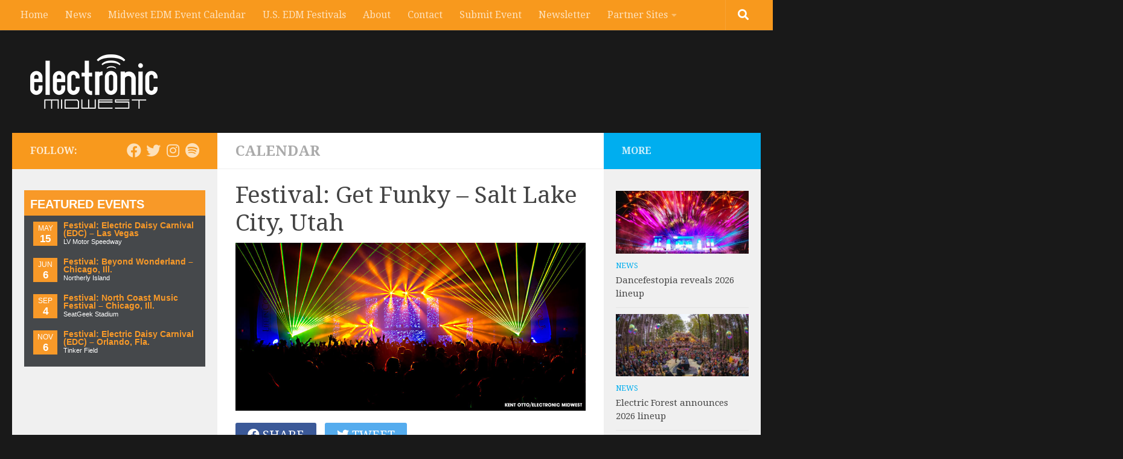

--- FILE ---
content_type: text/html; charset=UTF-8
request_url: https://electronicmidwest.com/event/festival-get-funky-salt-lake-city/
body_size: 16717
content:
<!DOCTYPE html> 
<html class="no-js" lang="en-US" xmlns="//www.w3.org/1999/xhtml" xmlns:fb="//www.facebook.com/2008/fbml" xmlns:og="//opengraphprotocol.org/schema/" itemscope itemtype="//schema.org/WebPage">

<head>
	<meta charset="UTF-8">
	<meta name="viewport" content="width=device-width, initial-scale=1.0">
	<link rel="profile" href="https://gmpg.org/xfn/11">
	<link rel="pingback" href="https://electronicmidwest.com/xmlrpc.php">
	<meta property="og:site_name" content="Electronic Midwest" />
	<meta name="twitter:site" content="@ElectronicMidW" />
	<meta property="fb:app_id" content="336024366454275"/>
    <meta property="fb:admins" content="58700307" />
    <meta property="article:publisher" content="https://facebook.com/electronicmidwest" />
	<meta property="og:url" content="https://electronicmidwest.com/event/festival-get-funky-salt-lake-city/" /> 
						<meta property="og:image" content="https://electronicmidwest.com/wp-content/uploads/2013/10/emw-twitter-header.jpg" />
				
         
    	
	<!-- CUSTOM META TITLES AND DESCRIPTIONS -->
		
		
		<!-- END CUSTOM META TITLES AND DESCRIPTIONS -->
	
     <!-- CUSTOM TITLE AND META FOR EVENTS -->

    <title>Festival: Get Funky &#8211; Salt Lake City, Utah tickets and lineup on Jun 23, 2023 at The Great Saltair | Electronic Midwest</title>
    <meta property='og:type' content='article' />
    <meta name='description' content='Tickets & event info for Chris Lake, Dom Dolla, Walker & Royce, Sidepiece, Lee Foss, Tokimonsta, Bijou, Honeyluv, Mija, Blossom at The Great Saltair on Jun 23, 2023 in Salt Lake City, UT' />
    <meta property='og:description' content='Concert tickets and event info for Chris Lake, Dom Dolla, Walker & Royce, Sidepiece, Lee Foss, Tokimonsta, Bijou, Honeyluv, Mija, Blossom at The Great Saltair on Jun 23, 2023 in Salt Lake City, UT'/>
        <!-- END CUSTOM META FOR EVENTS -->
    
    <title>Festival: Get Funky &#8211; Salt Lake City, Utah &#8211; Electronic Midwest</title>
<meta name='robots' content='max-image-preview:large' />
	<style>img:is([sizes="auto" i], [sizes^="auto," i]) { contain-intrinsic-size: 3000px 1500px }</style>
	<script>document.documentElement.className = document.documentElement.className.replace("no-js","js");</script>
<link rel="alternate" type="application/rss+xml" title="Electronic Midwest &raquo; Feed" href="https://electronicmidwest.com/feed/" />
<link rel="alternate" type="application/rss+xml" title="Electronic Midwest &raquo; Comments Feed" href="https://electronicmidwest.com/comments/feed/" />
<link id="hu-user-gfont" href="//fonts.googleapis.com/css?family=Droid+Serif:400,400italic,700" rel="stylesheet" type="text/css"><link rel="alternate" type="application/rss+xml" title="Electronic Midwest &raquo; Festival: Get Funky &#8211; Salt Lake City, Utah Comments Feed" href="https://electronicmidwest.com/event/festival-get-funky-salt-lake-city/feed/" />
<script>
window._wpemojiSettings = {"baseUrl":"https:\/\/s.w.org\/images\/core\/emoji\/16.0.1\/72x72\/","ext":".png","svgUrl":"https:\/\/s.w.org\/images\/core\/emoji\/16.0.1\/svg\/","svgExt":".svg","source":{"concatemoji":"https:\/\/electronicmidwest.com\/wp-includes\/js\/wp-emoji-release.min.js?ver=6.8.3"}};
/*! This file is auto-generated */
!function(s,n){var o,i,e;function c(e){try{var t={supportTests:e,timestamp:(new Date).valueOf()};sessionStorage.setItem(o,JSON.stringify(t))}catch(e){}}function p(e,t,n){e.clearRect(0,0,e.canvas.width,e.canvas.height),e.fillText(t,0,0);var t=new Uint32Array(e.getImageData(0,0,e.canvas.width,e.canvas.height).data),a=(e.clearRect(0,0,e.canvas.width,e.canvas.height),e.fillText(n,0,0),new Uint32Array(e.getImageData(0,0,e.canvas.width,e.canvas.height).data));return t.every(function(e,t){return e===a[t]})}function u(e,t){e.clearRect(0,0,e.canvas.width,e.canvas.height),e.fillText(t,0,0);for(var n=e.getImageData(16,16,1,1),a=0;a<n.data.length;a++)if(0!==n.data[a])return!1;return!0}function f(e,t,n,a){switch(t){case"flag":return n(e,"\ud83c\udff3\ufe0f\u200d\u26a7\ufe0f","\ud83c\udff3\ufe0f\u200b\u26a7\ufe0f")?!1:!n(e,"\ud83c\udde8\ud83c\uddf6","\ud83c\udde8\u200b\ud83c\uddf6")&&!n(e,"\ud83c\udff4\udb40\udc67\udb40\udc62\udb40\udc65\udb40\udc6e\udb40\udc67\udb40\udc7f","\ud83c\udff4\u200b\udb40\udc67\u200b\udb40\udc62\u200b\udb40\udc65\u200b\udb40\udc6e\u200b\udb40\udc67\u200b\udb40\udc7f");case"emoji":return!a(e,"\ud83e\udedf")}return!1}function g(e,t,n,a){var r="undefined"!=typeof WorkerGlobalScope&&self instanceof WorkerGlobalScope?new OffscreenCanvas(300,150):s.createElement("canvas"),o=r.getContext("2d",{willReadFrequently:!0}),i=(o.textBaseline="top",o.font="600 32px Arial",{});return e.forEach(function(e){i[e]=t(o,e,n,a)}),i}function t(e){var t=s.createElement("script");t.src=e,t.defer=!0,s.head.appendChild(t)}"undefined"!=typeof Promise&&(o="wpEmojiSettingsSupports",i=["flag","emoji"],n.supports={everything:!0,everythingExceptFlag:!0},e=new Promise(function(e){s.addEventListener("DOMContentLoaded",e,{once:!0})}),new Promise(function(t){var n=function(){try{var e=JSON.parse(sessionStorage.getItem(o));if("object"==typeof e&&"number"==typeof e.timestamp&&(new Date).valueOf()<e.timestamp+604800&&"object"==typeof e.supportTests)return e.supportTests}catch(e){}return null}();if(!n){if("undefined"!=typeof Worker&&"undefined"!=typeof OffscreenCanvas&&"undefined"!=typeof URL&&URL.createObjectURL&&"undefined"!=typeof Blob)try{var e="postMessage("+g.toString()+"("+[JSON.stringify(i),f.toString(),p.toString(),u.toString()].join(",")+"));",a=new Blob([e],{type:"text/javascript"}),r=new Worker(URL.createObjectURL(a),{name:"wpTestEmojiSupports"});return void(r.onmessage=function(e){c(n=e.data),r.terminate(),t(n)})}catch(e){}c(n=g(i,f,p,u))}t(n)}).then(function(e){for(var t in e)n.supports[t]=e[t],n.supports.everything=n.supports.everything&&n.supports[t],"flag"!==t&&(n.supports.everythingExceptFlag=n.supports.everythingExceptFlag&&n.supports[t]);n.supports.everythingExceptFlag=n.supports.everythingExceptFlag&&!n.supports.flag,n.DOMReady=!1,n.readyCallback=function(){n.DOMReady=!0}}).then(function(){return e}).then(function(){var e;n.supports.everything||(n.readyCallback(),(e=n.source||{}).concatemoji?t(e.concatemoji):e.wpemoji&&e.twemoji&&(t(e.twemoji),t(e.wpemoji)))}))}((window,document),window._wpemojiSettings);
</script>
<style id='wp-emoji-styles-inline-css'>

	img.wp-smiley, img.emoji {
		display: inline !important;
		border: none !important;
		box-shadow: none !important;
		height: 1em !important;
		width: 1em !important;
		margin: 0 0.07em !important;
		vertical-align: -0.1em !important;
		background: none !important;
		padding: 0 !important;
	}
</style>
<link rel='stylesheet' id='wp-block-library-css' href='https://electronicmidwest.com/wp-includes/css/dist/block-library/style.min.css?ver=6.8.3' media='all' />
<style id='classic-theme-styles-inline-css'>
/*! This file is auto-generated */
.wp-block-button__link{color:#fff;background-color:#32373c;border-radius:9999px;box-shadow:none;text-decoration:none;padding:calc(.667em + 2px) calc(1.333em + 2px);font-size:1.125em}.wp-block-file__button{background:#32373c;color:#fff;text-decoration:none}
</style>
<style id='global-styles-inline-css'>
:root{--wp--preset--aspect-ratio--square: 1;--wp--preset--aspect-ratio--4-3: 4/3;--wp--preset--aspect-ratio--3-4: 3/4;--wp--preset--aspect-ratio--3-2: 3/2;--wp--preset--aspect-ratio--2-3: 2/3;--wp--preset--aspect-ratio--16-9: 16/9;--wp--preset--aspect-ratio--9-16: 9/16;--wp--preset--color--black: #000000;--wp--preset--color--cyan-bluish-gray: #abb8c3;--wp--preset--color--white: #ffffff;--wp--preset--color--pale-pink: #f78da7;--wp--preset--color--vivid-red: #cf2e2e;--wp--preset--color--luminous-vivid-orange: #ff6900;--wp--preset--color--luminous-vivid-amber: #fcb900;--wp--preset--color--light-green-cyan: #7bdcb5;--wp--preset--color--vivid-green-cyan: #00d084;--wp--preset--color--pale-cyan-blue: #8ed1fc;--wp--preset--color--vivid-cyan-blue: #0693e3;--wp--preset--color--vivid-purple: #9b51e0;--wp--preset--gradient--vivid-cyan-blue-to-vivid-purple: linear-gradient(135deg,rgba(6,147,227,1) 0%,rgb(155,81,224) 100%);--wp--preset--gradient--light-green-cyan-to-vivid-green-cyan: linear-gradient(135deg,rgb(122,220,180) 0%,rgb(0,208,130) 100%);--wp--preset--gradient--luminous-vivid-amber-to-luminous-vivid-orange: linear-gradient(135deg,rgba(252,185,0,1) 0%,rgba(255,105,0,1) 100%);--wp--preset--gradient--luminous-vivid-orange-to-vivid-red: linear-gradient(135deg,rgba(255,105,0,1) 0%,rgb(207,46,46) 100%);--wp--preset--gradient--very-light-gray-to-cyan-bluish-gray: linear-gradient(135deg,rgb(238,238,238) 0%,rgb(169,184,195) 100%);--wp--preset--gradient--cool-to-warm-spectrum: linear-gradient(135deg,rgb(74,234,220) 0%,rgb(151,120,209) 20%,rgb(207,42,186) 40%,rgb(238,44,130) 60%,rgb(251,105,98) 80%,rgb(254,248,76) 100%);--wp--preset--gradient--blush-light-purple: linear-gradient(135deg,rgb(255,206,236) 0%,rgb(152,150,240) 100%);--wp--preset--gradient--blush-bordeaux: linear-gradient(135deg,rgb(254,205,165) 0%,rgb(254,45,45) 50%,rgb(107,0,62) 100%);--wp--preset--gradient--luminous-dusk: linear-gradient(135deg,rgb(255,203,112) 0%,rgb(199,81,192) 50%,rgb(65,88,208) 100%);--wp--preset--gradient--pale-ocean: linear-gradient(135deg,rgb(255,245,203) 0%,rgb(182,227,212) 50%,rgb(51,167,181) 100%);--wp--preset--gradient--electric-grass: linear-gradient(135deg,rgb(202,248,128) 0%,rgb(113,206,126) 100%);--wp--preset--gradient--midnight: linear-gradient(135deg,rgb(2,3,129) 0%,rgb(40,116,252) 100%);--wp--preset--font-size--small: 13px;--wp--preset--font-size--medium: 20px;--wp--preset--font-size--large: 36px;--wp--preset--font-size--x-large: 42px;--wp--preset--spacing--20: 0.44rem;--wp--preset--spacing--30: 0.67rem;--wp--preset--spacing--40: 1rem;--wp--preset--spacing--50: 1.5rem;--wp--preset--spacing--60: 2.25rem;--wp--preset--spacing--70: 3.38rem;--wp--preset--spacing--80: 5.06rem;--wp--preset--shadow--natural: 6px 6px 9px rgba(0, 0, 0, 0.2);--wp--preset--shadow--deep: 12px 12px 50px rgba(0, 0, 0, 0.4);--wp--preset--shadow--sharp: 6px 6px 0px rgba(0, 0, 0, 0.2);--wp--preset--shadow--outlined: 6px 6px 0px -3px rgba(255, 255, 255, 1), 6px 6px rgba(0, 0, 0, 1);--wp--preset--shadow--crisp: 6px 6px 0px rgba(0, 0, 0, 1);}:where(.is-layout-flex){gap: 0.5em;}:where(.is-layout-grid){gap: 0.5em;}body .is-layout-flex{display: flex;}.is-layout-flex{flex-wrap: wrap;align-items: center;}.is-layout-flex > :is(*, div){margin: 0;}body .is-layout-grid{display: grid;}.is-layout-grid > :is(*, div){margin: 0;}:where(.wp-block-columns.is-layout-flex){gap: 2em;}:where(.wp-block-columns.is-layout-grid){gap: 2em;}:where(.wp-block-post-template.is-layout-flex){gap: 1.25em;}:where(.wp-block-post-template.is-layout-grid){gap: 1.25em;}.has-black-color{color: var(--wp--preset--color--black) !important;}.has-cyan-bluish-gray-color{color: var(--wp--preset--color--cyan-bluish-gray) !important;}.has-white-color{color: var(--wp--preset--color--white) !important;}.has-pale-pink-color{color: var(--wp--preset--color--pale-pink) !important;}.has-vivid-red-color{color: var(--wp--preset--color--vivid-red) !important;}.has-luminous-vivid-orange-color{color: var(--wp--preset--color--luminous-vivid-orange) !important;}.has-luminous-vivid-amber-color{color: var(--wp--preset--color--luminous-vivid-amber) !important;}.has-light-green-cyan-color{color: var(--wp--preset--color--light-green-cyan) !important;}.has-vivid-green-cyan-color{color: var(--wp--preset--color--vivid-green-cyan) !important;}.has-pale-cyan-blue-color{color: var(--wp--preset--color--pale-cyan-blue) !important;}.has-vivid-cyan-blue-color{color: var(--wp--preset--color--vivid-cyan-blue) !important;}.has-vivid-purple-color{color: var(--wp--preset--color--vivid-purple) !important;}.has-black-background-color{background-color: var(--wp--preset--color--black) !important;}.has-cyan-bluish-gray-background-color{background-color: var(--wp--preset--color--cyan-bluish-gray) !important;}.has-white-background-color{background-color: var(--wp--preset--color--white) !important;}.has-pale-pink-background-color{background-color: var(--wp--preset--color--pale-pink) !important;}.has-vivid-red-background-color{background-color: var(--wp--preset--color--vivid-red) !important;}.has-luminous-vivid-orange-background-color{background-color: var(--wp--preset--color--luminous-vivid-orange) !important;}.has-luminous-vivid-amber-background-color{background-color: var(--wp--preset--color--luminous-vivid-amber) !important;}.has-light-green-cyan-background-color{background-color: var(--wp--preset--color--light-green-cyan) !important;}.has-vivid-green-cyan-background-color{background-color: var(--wp--preset--color--vivid-green-cyan) !important;}.has-pale-cyan-blue-background-color{background-color: var(--wp--preset--color--pale-cyan-blue) !important;}.has-vivid-cyan-blue-background-color{background-color: var(--wp--preset--color--vivid-cyan-blue) !important;}.has-vivid-purple-background-color{background-color: var(--wp--preset--color--vivid-purple) !important;}.has-black-border-color{border-color: var(--wp--preset--color--black) !important;}.has-cyan-bluish-gray-border-color{border-color: var(--wp--preset--color--cyan-bluish-gray) !important;}.has-white-border-color{border-color: var(--wp--preset--color--white) !important;}.has-pale-pink-border-color{border-color: var(--wp--preset--color--pale-pink) !important;}.has-vivid-red-border-color{border-color: var(--wp--preset--color--vivid-red) !important;}.has-luminous-vivid-orange-border-color{border-color: var(--wp--preset--color--luminous-vivid-orange) !important;}.has-luminous-vivid-amber-border-color{border-color: var(--wp--preset--color--luminous-vivid-amber) !important;}.has-light-green-cyan-border-color{border-color: var(--wp--preset--color--light-green-cyan) !important;}.has-vivid-green-cyan-border-color{border-color: var(--wp--preset--color--vivid-green-cyan) !important;}.has-pale-cyan-blue-border-color{border-color: var(--wp--preset--color--pale-cyan-blue) !important;}.has-vivid-cyan-blue-border-color{border-color: var(--wp--preset--color--vivid-cyan-blue) !important;}.has-vivid-purple-border-color{border-color: var(--wp--preset--color--vivid-purple) !important;}.has-vivid-cyan-blue-to-vivid-purple-gradient-background{background: var(--wp--preset--gradient--vivid-cyan-blue-to-vivid-purple) !important;}.has-light-green-cyan-to-vivid-green-cyan-gradient-background{background: var(--wp--preset--gradient--light-green-cyan-to-vivid-green-cyan) !important;}.has-luminous-vivid-amber-to-luminous-vivid-orange-gradient-background{background: var(--wp--preset--gradient--luminous-vivid-amber-to-luminous-vivid-orange) !important;}.has-luminous-vivid-orange-to-vivid-red-gradient-background{background: var(--wp--preset--gradient--luminous-vivid-orange-to-vivid-red) !important;}.has-very-light-gray-to-cyan-bluish-gray-gradient-background{background: var(--wp--preset--gradient--very-light-gray-to-cyan-bluish-gray) !important;}.has-cool-to-warm-spectrum-gradient-background{background: var(--wp--preset--gradient--cool-to-warm-spectrum) !important;}.has-blush-light-purple-gradient-background{background: var(--wp--preset--gradient--blush-light-purple) !important;}.has-blush-bordeaux-gradient-background{background: var(--wp--preset--gradient--blush-bordeaux) !important;}.has-luminous-dusk-gradient-background{background: var(--wp--preset--gradient--luminous-dusk) !important;}.has-pale-ocean-gradient-background{background: var(--wp--preset--gradient--pale-ocean) !important;}.has-electric-grass-gradient-background{background: var(--wp--preset--gradient--electric-grass) !important;}.has-midnight-gradient-background{background: var(--wp--preset--gradient--midnight) !important;}.has-small-font-size{font-size: var(--wp--preset--font-size--small) !important;}.has-medium-font-size{font-size: var(--wp--preset--font-size--medium) !important;}.has-large-font-size{font-size: var(--wp--preset--font-size--large) !important;}.has-x-large-font-size{font-size: var(--wp--preset--font-size--x-large) !important;}
:where(.wp-block-post-template.is-layout-flex){gap: 1.25em;}:where(.wp-block-post-template.is-layout-grid){gap: 1.25em;}
:where(.wp-block-columns.is-layout-flex){gap: 2em;}:where(.wp-block-columns.is-layout-grid){gap: 2em;}
:root :where(.wp-block-pullquote){font-size: 1.5em;line-height: 1.6;}
</style>
<link rel='stylesheet' id='avatar-manager-css' href='https://electronicmidwest.com/wp-content/plugins/avatar-manager/assets/css/avatar-manager.min.css?ver=1.2.1' media='all' />
<link rel='stylesheet' id='contact-form-7-css' href='https://electronicmidwest.com/wp-content/plugins/contact-form-7/includes/css/styles.css?ver=6.1.2' media='all' />
<link rel='stylesheet' id='hueman-main-style-css' href='https://electronicmidwest.com/wp-content/themes/hueman/assets/front/css/main.min.css?ver=3.7.25' media='all' />
<style id='hueman-main-style-inline-css'>
body { font-family:'Droid Serif', serif;font-size:1.00rem }@media only screen and (min-width: 720px) {
        .nav > li { font-size:1.00rem; }
      }.sidebar .widget { padding-left: 20px; padding-right: 20px; padding-top: 20px; }::selection { background-color: #f8991d; }
::-moz-selection { background-color: #f8991d; }a,a>span.hu-external::after,.themeform label .required,#flexslider-featured .flex-direction-nav .flex-next:hover,#flexslider-featured .flex-direction-nav .flex-prev:hover,.post-hover:hover .post-title a,.post-title a:hover,.sidebar.s1 .post-nav li a:hover i,.content .post-nav li a:hover i,.post-related a:hover,.sidebar.s1 .widget_rss ul li a,#footer .widget_rss ul li a,.sidebar.s1 .widget_calendar a,#footer .widget_calendar a,.sidebar.s1 .alx-tab .tab-item-category a,.sidebar.s1 .alx-posts .post-item-category a,.sidebar.s1 .alx-tab li:hover .tab-item-title a,.sidebar.s1 .alx-tab li:hover .tab-item-comment a,.sidebar.s1 .alx-posts li:hover .post-item-title a,#footer .alx-tab .tab-item-category a,#footer .alx-posts .post-item-category a,#footer .alx-tab li:hover .tab-item-title a,#footer .alx-tab li:hover .tab-item-comment a,#footer .alx-posts li:hover .post-item-title a,.comment-tabs li.active a,.comment-awaiting-moderation,.child-menu a:hover,.child-menu .current_page_item > a,.wp-pagenavi a{ color: #f8991d; }input[type="submit"],.themeform button[type="submit"],.sidebar.s1 .sidebar-top,.sidebar.s1 .sidebar-toggle,#flexslider-featured .flex-control-nav li a.flex-active,.post-tags a:hover,.sidebar.s1 .widget_calendar caption,#footer .widget_calendar caption,.author-bio .bio-avatar:after,.commentlist li.bypostauthor > .comment-body:after,.commentlist li.comment-author-admin > .comment-body:after{ background-color: #f8991d; }.post-format .format-container { border-color: #f8991d; }.sidebar.s1 .alx-tabs-nav li.active a,#footer .alx-tabs-nav li.active a,.comment-tabs li.active a,.wp-pagenavi a:hover,.wp-pagenavi a:active,.wp-pagenavi span.current{ border-bottom-color: #f8991d!important; }.sidebar.s2 .post-nav li a:hover i,
.sidebar.s2 .widget_rss ul li a,
.sidebar.s2 .widget_calendar a,
.sidebar.s2 .alx-tab .tab-item-category a,
.sidebar.s2 .alx-posts .post-item-category a,
.sidebar.s2 .alx-tab li:hover .tab-item-title a,
.sidebar.s2 .alx-tab li:hover .tab-item-comment a,
.sidebar.s2 .alx-posts li:hover .post-item-title a { color: #00aeef; }
.sidebar.s2 .sidebar-top,.sidebar.s2 .sidebar-toggle,.post-comments,.jp-play-bar,.jp-volume-bar-value,.sidebar.s2 .widget_calendar caption{ background-color: #00aeef; }.sidebar.s2 .alx-tabs-nav li.active a { border-bottom-color: #00aeef; }
.post-comments::before { border-right-color: #00aeef; }
      .search-expand,
              #nav-topbar.nav-container { background-color: #f8991d}@media only screen and (min-width: 720px) {
                #nav-topbar .nav ul { background-color: #f8991d; }
              }.is-scrolled #header .nav-container.desktop-sticky,
              .is-scrolled #header .search-expand { background-color: #f8991d; background-color: rgba(248,153,29,0.90) }.is-scrolled .topbar-transparent #nav-topbar.desktop-sticky .nav ul { background-color: #f8991d; background-color: rgba(248,153,29,0.95) }#header { background-color: #000000; }
@media only screen and (min-width: 720px) {
  #nav-header .nav ul { background-color: #000000; }
}
        #header #nav-mobile { background-color: #33363b; }.is-scrolled #header #nav-mobile { background-color: #33363b; background-color: rgba(51,54,59,0.90) }#nav-header.nav-container, #main-header-search .search-expand { background-color: ; }
@media only screen and (min-width: 720px) {
  #nav-header .nav ul { background-color: ; }
}
        .site-title a img { max-height: 90px; }body { background-color: #191919; }
</style>
<link rel='stylesheet' id='theme-stylesheet-css' href='https://electronicmidwest.com/wp-content/themes/hueman-emw/style.css?ver=1.0' media='all' />
<link rel='stylesheet' id='hueman-font-awesome-css' href='https://electronicmidwest.com/wp-content/themes/hueman/assets/front/css/font-awesome.min.css?ver=3.7.25' media='all' />
<script src="https://electronicmidwest.com/wp-includes/js/jquery/jquery.min.js?ver=3.7.1" id="jquery-core-js"></script>
<script src="https://electronicmidwest.com/wp-includes/js/jquery/jquery-migrate.min.js?ver=3.4.1" id="jquery-migrate-js"></script>
<script src="https://electronicmidwest.com/wp-content/plugins/avatar-manager/assets/js/avatar-manager.min.js?ver=1.2.1" id="avatar-manager-js"></script>
<link rel="https://api.w.org/" href="https://electronicmidwest.com/wp-json/" /><link rel="EditURI" type="application/rsd+xml" title="RSD" href="https://electronicmidwest.com/xmlrpc.php?rsd" />
<meta name="generator" content="WordPress 6.8.3" />
<link rel="canonical" href="https://electronicmidwest.com/event/festival-get-funky-salt-lake-city/" />
<link rel='shortlink' href='https://electronicmidwest.com/?p=52928' />
<link rel="alternate" title="oEmbed (JSON)" type="application/json+oembed" href="https://electronicmidwest.com/wp-json/oembed/1.0/embed?url=https%3A%2F%2Felectronicmidwest.com%2Fevent%2Ffestival-get-funky-salt-lake-city%2F" />
<link rel="alternate" title="oEmbed (XML)" type="text/xml+oembed" href="https://electronicmidwest.com/wp-json/oembed/1.0/embed?url=https%3A%2F%2Felectronicmidwest.com%2Fevent%2Ffestival-get-funky-salt-lake-city%2F&#038;format=xml" />
    <link rel="preload" as="font" type="font/woff2" href="https://electronicmidwest.com/wp-content/themes/hueman/assets/front/webfonts/fa-brands-400.woff2?v=5.15.2" crossorigin="anonymous"/>
    <link rel="preload" as="font" type="font/woff2" href="https://electronicmidwest.com/wp-content/themes/hueman/assets/front/webfonts/fa-regular-400.woff2?v=5.15.2" crossorigin="anonymous"/>
    <link rel="preload" as="font" type="font/woff2" href="https://electronicmidwest.com/wp-content/themes/hueman/assets/front/webfonts/fa-solid-900.woff2?v=5.15.2" crossorigin="anonymous"/>
  <!--[if lt IE 9]>
<script src="https://electronicmidwest.com/wp-content/themes/hueman/assets/front/js/ie/html5shiv-printshiv.min.js"></script>
<script src="https://electronicmidwest.com/wp-content/themes/hueman/assets/front/js/ie/selectivizr.js"></script>
<![endif]-->
<link rel="icon" href="https://electronicmidwest.com/wp-content/uploads/2017/10/cropped-emidwest-icon-150x150.png" sizes="32x32" />
<link rel="icon" href="https://electronicmidwest.com/wp-content/uploads/2017/10/cropped-emidwest-icon-320x320.png" sizes="192x192" />
<link rel="apple-touch-icon" href="https://electronicmidwest.com/wp-content/uploads/2017/10/cropped-emidwest-icon-320x320.png" />
<meta name="msapplication-TileImage" content="https://electronicmidwest.com/wp-content/uploads/2017/10/cropped-emidwest-icon-320x320.png" />

    
<!-- DOUBLECLICK CODE -->
<script type='text/javascript'>
var googletag = googletag || {};
googletag.cmd = googletag.cmd || [];
(function() {
var gads = document.createElement('script');
gads.async = true;
gads.type = 'text/javascript';
var useSSL = 'https:' == document.location.protocol;
gads.src = (useSSL ? 'https:' : 'http:') +
'//www.googletagservices.com/tag/js/gpt.js';
var node = document.getElementsByTagName('script')[0];
node.parentNode.insertBefore(gads, node);
})();
</script>
<script type='text/javascript'>
googletag.cmd.push(function() {
googletag.defineSlot('/10947727/ElectronicMidwest_BottomCenter_728x90', [728, 90], 'div-gpt-ad-1360890152523-0').addService(googletag.pubads());
googletag.defineSlot('/10947727/ElectronicMidwest_EventPage_TopRight_728x90', [728, 90], 'div-gpt-ad-1360890152523-1').addService(googletag.pubads());
googletag.defineSlot('/10947727/ElectronicMidwest_Home_Middle_728x90', [728, 90], 'div-gpt-ad-1360890152523-2').addService(googletag.pubads());
googletag.defineSlot('/10947727/ElectronicMidwest_Posts_TopRight_728x90', [728, 90], 'div-gpt-ad-1360890152523-3').addService(googletag.pubads());
googletag.defineSlot('/10947727/ElectronicMidwest_Sidebar_AboveFold', [[300, 250], [300, 600]], 'div-gpt-ad-1360890152523-4').addService(googletag.pubads());
googletag.defineSlot('/10947727/ElectronicMidwest_Sidebar_Second', [[300, 250], [300, 600]], 'div-gpt-ad-1360890152523-5').addService(googletag.pubads());
googletag.defineSlot('/10947727/ElectronicMidwest_Sidebar_Skyscraper_160x600', [300, 600], 'div-gpt-ad-1382308218033-0').addService(googletag.pubads());
googletag.defineSlot('/10947727/ElectronicMidwest_Feed_300x250', [300, 250], 'div-gpt-ad-1363391362858-0').addService(googletag.pubads());
googletag.defineSlot('/10947727/ElectronicMidwest_InPost_468x60', [468, 60], 'div-gpt-ad-1368343501081-0').addService(googletag.pubads());
googletag.defineSlot('/10947727/ElectronicMidwest_Sidebar_300x150', [300, 100], 'div-gpt-ad-1369083571167-0').addService(googletag.pubads());
googletag.enableServices();
});
</script>
<!-- END DOUBLECLICK CODE -->

<!-- BEGIN FACEBOOK SCRIPT -->
<div id="fb-root"></div>
<script>(function(d, s, id) {
  var js, fjs = d.getElementsByTagName(s)[0];
  if (d.getElementById(id)) return;
  js = d.createElement(s); js.id = id;
  js.src = "//connect.facebook.net/en_US/all.js#xfbml=1&appId=336024366454275";
  fjs.parentNode.insertBefore(js, fjs);
}(document, 'script', 'facebook-jssdk'));</script>
<!-- END FB SCRIPT -->
	
<!-- BEGIN PAGE-LEVEL AD -->	
	<script async src="//pagead2.googlesyndication.com/pagead/js/adsbygoogle.js"></script>
<script>
  (adsbygoogle = window.adsbygoogle || []).push({
    google_ad_client: "ca-pub-1262991031887644",
    enable_page_level_ads: true
  });
</script>
<!-- END PAGE-LEVEL AD -->

</head>

<body data-rsssl=1 class="wp-singular emw_events-template-default single single-emw_events postid-52928 wp-custom-logo wp-embed-responsive wp-theme-hueman wp-child-theme-hueman-emw col-3cm full-width topbar-enabled header-desktop-sticky header-mobile-sticky hueman-3-7-25-with-child-theme chrome">

<div id="wrapper">

  
  <header id="header" class="main-menu-mobile-on one-mobile-menu main_menu header-ads-desktop  topbar-transparent no-header-img">
        <nav class="nav-container group mobile-menu mobile-sticky no-menu-assigned" id="nav-mobile" data-menu-id="header-1">
  <div class="mobile-title-logo-in-header"><p class="site-title">                  <a class="custom-logo-link" href="https://electronicmidwest.com/" rel="home" title="Electronic Midwest | Home page"><img src="https://electronicmidwest.com/wp-content/uploads/2015/03/emw-logo-2015.png" alt="Electronic Midwest" width="211" height="90"/></a>                </p></div>
        
                    <!-- <div class="ham__navbar-toggler collapsed" aria-expanded="false">
          <div class="ham__navbar-span-wrapper">
            <span class="ham-toggler-menu__span"></span>
          </div>
        </div> -->
        <button class="ham__navbar-toggler-two collapsed" title="Menu" aria-expanded="false">
          <span class="ham__navbar-span-wrapper">
            <span class="line line-1"></span>
            <span class="line line-2"></span>
            <span class="line line-3"></span>
          </span>
        </button>
            
      <div class="nav-text"></div>
      <div class="nav-wrap container">
                  <ul class="nav container-inner group mobile-search">
                            <li>
                  <form role="search" method="get" class="search-form" action="https://electronicmidwest.com/">
				<label>
					<span class="screen-reader-text">Search for:</span>
					<input type="search" class="search-field" placeholder="Search &hellip;" value="" name="s" />
				</label>
				<input type="submit" class="search-submit" value="Search" />
			</form>                </li>
                      </ul>
                <ul id="menu-custom-main-menu" class="nav container-inner group"><li id="menu-item-21689" class="menu-item menu-item-type-custom menu-item-object-custom menu-item-home menu-item-21689"><a href="https://electronicmidwest.com">Home</a></li>
<li id="menu-item-94" class="menu-item menu-item-type-taxonomy menu-item-object-category menu-item-94"><a href="https://electronicmidwest.com/category/news/">News</a></li>
<li id="menu-item-330" class="menu-item menu-item-type-post_type menu-item-object-page menu-item-330"><a href="https://electronicmidwest.com/edm-event-calendar/">Midwest EDM Event Calendar</a></li>
<li id="menu-item-34818" class="menu-item menu-item-type-post_type menu-item-object-page menu-item-34818"><a href="https://electronicmidwest.com/edm-event-calendar/us-festivals/">U.S. EDM Festivals</a></li>
<li id="menu-item-21694" class="menu-item menu-item-type-post_type menu-item-object-page menu-item-21694"><a href="https://electronicmidwest.com/about/">About</a></li>
<li id="menu-item-21695" class="menu-item menu-item-type-post_type menu-item-object-page menu-item-21695"><a href="https://electronicmidwest.com/contact/">Contact</a></li>
<li id="menu-item-21696" class="menu-item menu-item-type-post_type menu-item-object-page menu-item-21696"><a href="https://electronicmidwest.com/event-submission-form/">Submit Event</a></li>
<li id="menu-item-21727" class="menu-item menu-item-type-post_type menu-item-object-page menu-item-21727"><a href="https://electronicmidwest.com/newsletter-signup/">Newsletter</a></li>
<li id="menu-item-21690" class="menu-item menu-item-type-custom menu-item-object-custom menu-item-home menu-item-has-children menu-item-21690"><a href="https://electronicmidwest.com/#">Partner Sites</a>
<ul class="sub-menu">
	<li id="menu-item-21691" class="menu-item menu-item-type-custom menu-item-object-custom menu-item-21691"><a href="http://electronic.Vegas">Electronic.vegas</a></li>
	<li id="menu-item-21692" class="menu-item menu-item-type-custom menu-item-object-custom menu-item-21692"><a href="http://edmcalendar.com">EDMcalendar.com</a></li>
	<li id="menu-item-21693" class="menu-item menu-item-type-custom menu-item-object-custom menu-item-21693"><a href="http://Electronicmidwest.com">ElectronicMidwest.com</a></li>
</ul>
</li>
</ul>      </div>
</nav><!--/#nav-topbar-->  
        <nav class="nav-container group desktop-menu desktop-sticky " id="nav-topbar" data-menu-id="header-2">
    <div class="nav-text"></div>
  <div class="topbar-toggle-down">
    <i class="fas fa-angle-double-down" aria-hidden="true" data-toggle="down" title="Expand menu"></i>
    <i class="fas fa-angle-double-up" aria-hidden="true" data-toggle="up" title="Collapse menu"></i>
  </div>
  <div class="nav-wrap container">
    <ul id="menu-custom-main-menu-1" class="nav container-inner group"><li class="menu-item menu-item-type-custom menu-item-object-custom menu-item-home menu-item-21689"><a href="https://electronicmidwest.com">Home</a></li>
<li class="menu-item menu-item-type-taxonomy menu-item-object-category menu-item-94"><a href="https://electronicmidwest.com/category/news/">News</a></li>
<li class="menu-item menu-item-type-post_type menu-item-object-page menu-item-330"><a href="https://electronicmidwest.com/edm-event-calendar/">Midwest EDM Event Calendar</a></li>
<li class="menu-item menu-item-type-post_type menu-item-object-page menu-item-34818"><a href="https://electronicmidwest.com/edm-event-calendar/us-festivals/">U.S. EDM Festivals</a></li>
<li class="menu-item menu-item-type-post_type menu-item-object-page menu-item-21694"><a href="https://electronicmidwest.com/about/">About</a></li>
<li class="menu-item menu-item-type-post_type menu-item-object-page menu-item-21695"><a href="https://electronicmidwest.com/contact/">Contact</a></li>
<li class="menu-item menu-item-type-post_type menu-item-object-page menu-item-21696"><a href="https://electronicmidwest.com/event-submission-form/">Submit Event</a></li>
<li class="menu-item menu-item-type-post_type menu-item-object-page menu-item-21727"><a href="https://electronicmidwest.com/newsletter-signup/">Newsletter</a></li>
<li class="menu-item menu-item-type-custom menu-item-object-custom menu-item-home menu-item-has-children menu-item-21690"><a href="https://electronicmidwest.com/#">Partner Sites</a>
<ul class="sub-menu">
	<li class="menu-item menu-item-type-custom menu-item-object-custom menu-item-21691"><a href="http://electronic.Vegas">Electronic.vegas</a></li>
	<li class="menu-item menu-item-type-custom menu-item-object-custom menu-item-21692"><a href="http://edmcalendar.com">EDMcalendar.com</a></li>
	<li class="menu-item menu-item-type-custom menu-item-object-custom menu-item-21693"><a href="http://Electronicmidwest.com">ElectronicMidwest.com</a></li>
</ul>
</li>
</ul>  </div>
      <div id="topbar-header-search" class="container">
      <div class="container-inner">
        <button class="toggle-search"><i class="fas fa-search"></i></button>
        <div class="search-expand">
          <div class="search-expand-inner"><form role="search" method="get" class="search-form" action="https://electronicmidwest.com/">
				<label>
					<span class="screen-reader-text">Search for:</span>
					<input type="search" class="search-field" placeholder="Search &hellip;" value="" name="s" />
				</label>
				<input type="submit" class="search-submit" value="Search" />
			</form></div>
        </div>
      </div><!--/.container-inner-->
    </div><!--/.container-->
  
</nav><!--/#nav-topbar-->  
  <div class="container group">
        <div class="container-inner">

                    <div class="group hu-pad central-header-zone">
                  <div class="logo-tagline-group">
                      <p class="site-title">                  <a class="custom-logo-link" href="https://electronicmidwest.com/" rel="home" title="Electronic Midwest | Home page"><img src="https://electronicmidwest.com/wp-content/uploads/2015/03/emw-logo-2015.png" alt="Electronic Midwest" width="211" height="90"/></a>                </p>                                        </div>

                                        <div id="header-widgets">
                          <div id="text-15" class="widget widget_text">			<div class="textwidget"><!-- ElectronicMidwest_Posts_TopRight_728x90 -->
<div id='div-gpt-ad-1360890152523-3' style='width:728px; height:90px;'>
<script type='text/javascript'>
googletag.cmd.push(function() { googletag.display('div-gpt-ad-1360890152523-3'); });
</script>
</div> 
<!-- End ad tag --></div>
		</div>                      </div><!--/#header-ads-->
                                </div>
      
      
    </div><!--/.container-inner-->
      </div><!--/.container-->

</header><!--/#header-->
  
  <div class="container" id="page">
    <div class="container-inner">
            <div class="main">
        <div class="main-inner group">
          
<section class="content">
	
<!-- replaced this with custom code to force display of category and not title -->
	<div class="page-title hu-pad group">
	<ul class="meta-single group">
			<li class="category"><a href="https://electronicmidwest.com/category/calendar/" rel="category tag">Calendar</a></li></ul>
		</div>
	
	<div class="hu-pad group" style="margin-top:-10px;">
		
					<article class="post-52928 emw_events type-emw_events status-publish has-post-thumbnail hentry category-calendar tag-festival tag-get-funky tag-salt-lake-city tag-us tag-ut">	
				<div class="post-inner group">
<!-- START EVENT INFO BOX -->
<div id="eventInfoBox" itemscope itemtype="https://schema.org/Event">					
					<h1 class="post-title entry-title" itemprop="name">Festival: Get Funky &#8211; Salt Lake City, Utah</h1>
                    									
										
					<div class="clear"></div>
                    
                      <div class="page-image">
  	<div class="image-container">
  		<img width="2000" height="960" src="https://electronicmidwest.com/wp-content/uploads/2013/10/emw-twitter-header.jpg" class="attachment-full size-full wp-post-image" alt="" decoding="async" fetchpriority="high" srcset="https://electronicmidwest.com/wp-content/uploads/2013/10/emw-twitter-header.jpg 2000w, https://electronicmidwest.com/wp-content/uploads/2013/10/emw-twitter-header-615x295.jpg 615w, https://electronicmidwest.com/wp-content/uploads/2013/10/emw-twitter-header-1024x492.jpg 1024w, https://electronicmidwest.com/wp-content/uploads/2013/10/emw-twitter-header-720x346.jpg 720w" sizes="(max-width: 2000px) 100vw, 2000px" />  		<div class="page-image-text"></div>  	</div>
  </div><!--/.page-image-->
                    
                    <!-- SHARE BIG BUTTONS -->
			<div style="margin: -20px 0 10px 0;"><a class="facebook-share-btn" href="https://www.facebook.com/sharer/sharer.php?u=https://electronicmidwest.com/event/festival-get-funky-salt-lake-city/&t=Festival: Get Funky &#8211; Salt Lake City, Utah" onclick="return fbs_click()" ><i class="fab fa-facebook"></i> Share</a>
<a class="twitter-share-btn" href="https://twitter.com/intent/tweet?text=Festival%3A+Get+Funky+%E2%80%93+Salt+Lake+City%2C+Utah&url=https%3A%2F%2Felectronicmidwest.com%2Fevent%2Ffestival-get-funky-salt-lake-city%2F&via=ElectronicMidW" target="_blank"><i class="fab fa-twitter"></i> Tweet</a></div>
						<!-- END SHARE BIG BUTTONS -->

                        
<ul id="eventPost">

<li><i class="fa fa-music" style="margin-right:10px;"></i><span class="eventPostTitle">Performers</span>: <span itemprop="performers">Chris Lake, Dom Dolla, Walker & Royce, Sidepiece, Lee Foss, Tokimonsta, Bijou, Honeyluv, Mija, Blossom</span></li>

<li><i class="fa fa-calendar" style="margin-right:10px;"></i><span class="eventPostTitle">Date</span>: Fri, Jun 23, 2023 at 6:00 pm<meta itemprop="startDate" content="2023/06/23 18:00" />&nbsp;-&nbsp;Sat, Jun 24, 2023</li>

<li itemprop='location' itemscope itemtype='https://schema.org/Place'><i class="fa fa-map-marker" style="margin-right:10px;"></i><span class="eventPostTitle">Location</span>: <span itemprop="name">The Great Saltair</span> - 
																																							<span itemprop='address' itemscope itemtype='https://schema.org/PostalAddress'><span itemprop='addressLocality'>Salt Lake City</span>, <span itemprop='addressRegion'>UT</a></span></span></li>

<li><i class="fa fa-user" style="margin-right:10px;"></i><span class="eventPostTitle">Ages</span>: 18+</li>
	
</ul>

<a class="buy-tickets-btn" href="https://www.eventbrite.com/e/get-funky-2023-tickets-616691279217" itemprop="offers" target="_blank"><i class="fa fa-ticket" style="margin-right:5px;"></i>  Buy tickets</a>	
	
	
	
	
	
	
	
	
	
	
	
		

<!-- START EVENTBRITE EMBED CODE -->
 
<!-- END EVENTBRITE EMBED CODE -->

<a class="buy-hotel-btn" href="http://edmcal.com/hotels" target="_blank"><span>Book hotel</span></a><img src="https://www.tqlkg.com/image-5572584-10772148" width="1" height="1" border="0"/>

<a class="more-events-single-event-btn" href="https://electronicmidwest.com/edm-event-calendar" target="_blank"><span>More events</span></a>
</ul><BR>
</div>
<!-- END EVENT INFO BOX --> 
					
					<p>Sold out? Looking for other options? Try your <a href="http://edmcal.com/stubhub" target="_blank">search on Stubhub</a>.</p>
					
<!-- EMW Calendar Ads -->
<div style="font-size:0.7em;color:#D4D2D2;margin-top:15px;text-align:center;">Advertisement</div>
<ins class="adsbygoogle"
     style="display:block;margin-bottom:30px;background-color:#D4D2D2;"
     data-ad-client="ca-pub-1262991031887644"
     data-ad-slot="9271808661"
     data-ad-format="auto"></ins>
<script>
(adsbygoogle = window.adsbygoogle || []).push({});
</script>					
  
  <div class="clear"></div>
					
					<div class="entry">	
						<div class="entry-inner">
							<h3>Get Funky 2023 Lineup</h3>
<p><img decoding="async" class="alignnone size-large wp-image-68490" src="https://electronicmidwest.com/wp-content/uploads/2021/04/get-funky-2023-lineup-1024x1024.jpeg" alt="" width="1024" height="1024" srcset="https://electronicmidwest.com/wp-content/uploads/2021/04/get-funky-2023-lineup-1024x1024.jpeg 1024w, https://electronicmidwest.com/wp-content/uploads/2021/04/get-funky-2023-lineup-615x615.jpeg 615w, https://electronicmidwest.com/wp-content/uploads/2021/04/get-funky-2023-lineup-150x150.jpeg 150w, https://electronicmidwest.com/wp-content/uploads/2021/04/get-funky-2023-lineup-768x768.jpeg 768w, https://electronicmidwest.com/wp-content/uploads/2021/04/get-funky-2023-lineup-1536x1536.jpeg 1536w, https://electronicmidwest.com/wp-content/uploads/2021/04/get-funky-2023-lineup.jpeg 2048w, https://electronicmidwest.com/wp-content/uploads/2021/04/get-funky-2023-lineup-80x80.jpeg 80w, https://electronicmidwest.com/wp-content/uploads/2021/04/get-funky-2023-lineup-320x320.jpeg 320w" sizes="(max-width: 1024px) 100vw, 1024px" /></p>
							
						</div>
						<div class="clear"></div>				
					</div><!--/.entry-->
					
				</div><!--/.post-inner-->	
			</article><!--/.post-->				
				
		<div class="clear"></div>   
 
		
		<!-- 	<ul class="post-nav group">
				<li class="next"><strong>Next story&nbsp;</strong><a href="https://electronicmidwest.com/event/festival-freakazoid-robots-el-paso/" rel="next"><i class="fas fa-chevron-right"></i><span>Festival: Freakazoid Robots &#8211; El Paso, Tex.</span></a></li>
		
				<li class="previous"><strong>Previous story&nbsp;</strong><a href="https://electronicmidwest.com/event/festival-high-ground-denver/" rel="prev"><i class="fas fa-chevron-left"></i><span>Festival: High Ground &#8211; Denver, Colo.</span></a></li>
			</ul>
 -->
		
		
<h4 class="heading">
	<i class="far fa-hand-point-right"></i>You may also like...</h4>

<ul class="related-posts group">
  		<li class="related post-hover">
		<article class="post-31398 post type-post status-publish format-standard has-post-thumbnail hentry category-news category-shows tag-chicago tag-denver tag-illenium tag-kansas-city tag-us">

			<div class="post-thumbnail">
				<a href="https://electronicmidwest.com/news/illenium-announces-phase-awake-tour/" class="hu-rel-post-thumb">
					<img width="520" height="245" src="https://electronicmidwest.com/wp-content/uploads/2017/07/illenium-520x245.jpg" class="attachment-thumb-medium size-thumb-medium wp-post-image" alt="" decoding="async" loading="lazy" />																			</a>
							</div><!--/.post-thumbnail-->

			<div class="related-inner">

				<h4 class="post-title entry-title">
					<a href="https://electronicmidwest.com/news/illenium-announces-phase-awake-tour/" rel="bookmark">Illenium announces phase one of &#8216;Awake&#8217; tour</a>
				</h4><!--/.post-title-->

				<div class="post-meta group">
					<p class="post-date">
  <time class="published updated" datetime="2017-07-17 17:02:15">July 17, 2017</time>
</p>

  <p class="post-byline" style="display:none">&nbsp;by    <span class="vcard author">
      <span class="fn"><a href="https://electronicmidwest.com/author/clayton/" title="Posts by Clayton Baumgarth" rel="author">Clayton Baumgarth</a></span>
    </span> &middot; Published <span class="published">July 17, 2017</span>
      </p>
				</div><!--/.post-meta-->

			</div><!--/.related-inner-->

		</article>
	</li><!--/.related-->
		<li class="related post-hover">
		<article class="post-27795 post type-post status-publish format-standard has-post-thumbnail hentry category-news category-shows tag-bassnectar tag-big-wild tag-bob-moses tag-co tag-decadence tag-denver tag-disclosure tag-eric-prydz tag-flume tag-griz tag-kasbo tag-keys-n-krates tag-marshmello tag-phantoms tag-rl-grime-vs-baauer tag-snails tag-the-chainsmokers tag-tiesto tag-us tag-zeds-dead">

			<div class="post-thumbnail">
				<a href="https://electronicmidwest.com/news/decadence-reveals-phase-lineup-tickets-sale/" class="hu-rel-post-thumb">
					<img width="520" height="245" src="https://electronicmidwest.com/wp-content/uploads/2012/10/unnamed-2-520x245.jpg" class="attachment-thumb-medium size-thumb-medium wp-post-image" alt="" decoding="async" loading="lazy" />																			</a>
							</div><!--/.post-thumbnail-->

			<div class="related-inner">

				<h4 class="post-title entry-title">
					<a href="https://electronicmidwest.com/news/decadence-reveals-phase-lineup-tickets-sale/" rel="bookmark">Decadence reveals phase one lineup, tickets on sale now</a>
				</h4><!--/.post-title-->

				<div class="post-meta group">
					<p class="post-date">
  <time class="published updated" datetime="2016-10-07 11:54:06">October 7, 2016</time>
</p>

  <p class="post-byline" style="display:none">&nbsp;by    <span class="vcard author">
      <span class="fn"><a href="https://electronicmidwest.com/author/clayton/" title="Posts by Clayton Baumgarth" rel="author">Clayton Baumgarth</a></span>
    </span> &middot; Published <span class="published">October 7, 2016</span>
      </p>
				</div><!--/.post-meta-->

			</div><!--/.related-inner-->

		</article>
	</li><!--/.related-->
		<li class="related post-hover">
		<article class="post-31344 post type-post status-publish format-standard has-post-thumbnail hentry category-news category-shows tag-atlanta tag-austin tag-chicago tag-dallas tag-detroit tag-houston tag-madison tag-nashville tag-san-antonio tag-st-louis tag-thievery-corporation tag-us">

			<div class="post-thumbnail">
				<a href="https://electronicmidwest.com/news/thievery-corporation-embark-north-american-tour/" class="hu-rel-post-thumb">
					<img width="520" height="245" src="https://electronicmidwest.com/wp-content/uploads/2017/07/maxresdefault-520x245.jpg" class="attachment-thumb-medium size-thumb-medium wp-post-image" alt="" decoding="async" loading="lazy" />																			</a>
							</div><!--/.post-thumbnail-->

			<div class="related-inner">

				<h4 class="post-title entry-title">
					<a href="https://electronicmidwest.com/news/thievery-corporation-embark-north-american-tour/" rel="bookmark">Thievery Corporation to embark on North American tour</a>
				</h4><!--/.post-title-->

				<div class="post-meta group">
					<p class="post-date">
  <time class="published updated" datetime="2017-07-10 22:30:01">July 10, 2017</time>
</p>

  <p class="post-byline" style="display:none">&nbsp;by    <span class="vcard author">
      <span class="fn"><a href="https://electronicmidwest.com/author/clayton/" title="Posts by Clayton Baumgarth" rel="author">Clayton Baumgarth</a></span>
    </span> &middot; Published <span class="published">July 10, 2017</span>
      </p>
				</div><!--/.post-meta-->

			</div><!--/.related-inner-->

		</article>
	</li><!--/.related-->
		  
</ul><!--/.post-related-->

		
		
<section id="comments" class="themeform">

	
					<!-- comments closed, no comments -->
		
	
	
</section><!--/#comments-->        
        <div style="color:#999; font-size:0.8em; line-height:1.3em; margin-bottom:20px;">NOTE: We gather information from a variety of sources to create these event listings. Although we try our best to ensure accuracy, it can't be guaranteed. Please refer to the official promoter's website or ticketing partner to obtain the most current information.</div> 
        
        <p class="post-tags"><span>Tags:</span> <a href="https://electronicmidwest.com/tag/festival/" rel="tag">festival</a><a href="https://electronicmidwest.com/tag/get-funky/" rel="tag">Get Funky</a><a href="https://electronicmidwest.com/tag/salt-lake-city/" rel="tag">Salt Lake City</a><a href="https://electronicmidwest.com/tag/us/" rel="tag">us</a><a href="https://electronicmidwest.com/tag/ut/" rel="tag">UT</a></p>		
	</div><!--/.pad-->
	
</section><!--/.content-->


	<div class="sidebar s1 collapsed" data-position="left" data-layout="col-3cm" data-sb-id="s1">

		<button class="sidebar-toggle" title="Expand Sidebar"><i class="fas sidebar-toggle-arrows"></i></button>

		<div class="sidebar-content">

			           			<div class="sidebar-top group">
                        <p>Follow:</p>                    <ul class="social-links"><li><a rel="nofollow noopener noreferrer" class="social-tooltip"  title="" aria-label="" href="javascript:void(0)" target="_blank" ><i class="fab "></i></a></li><li><a rel="nofollow noopener noreferrer" class="social-tooltip"  title="Electronic Midwest on Facebook" aria-label="Electronic Midwest on Facebook" href="http://facebook.com/electronicmidwest" target="_blank" ><i class="fab fa-facebook"></i></a></li><li><a rel="nofollow noopener noreferrer" class="social-tooltip"  title="Electronic Midwest on Twitter" aria-label="Electronic Midwest on Twitter" href="http://twitter.com/electronicmidw" target="_blank" ><i class="fab fa-twitter"></i></a></li><li><a rel="nofollow noopener noreferrer" class="social-tooltip"  title="Electronic Midwest on Instagram" aria-label="Electronic Midwest on Instagram" href="http://instagram.com/electronicmidwest" target="_blank" ><i class="fab fa-instagram"></i></a></li><li><a rel="nofollow noopener noreferrer" class="social-tooltip"  title="Follow us on Spotify" aria-label="Follow us on Spotify" href="http://edmcal.com/emwspotify" target="_blank" ><i class="fab fa-spotify"></i></a></li></ul>  			</div>
			
			
			
			<div id="text-9" class="widget widget_text">			<div class="textwidget"><!-- ElectronicMidwest_Sidebar_AboveFold -->
<div id='div-gpt-ad-1360890152523-4'>
<script type='text/javascript'>
googletag.cmd.push(function() { googletag.display('div-gpt-ad-1360890152523-4'); });
</script>
</div>

<div id="similar-events-sidebar" style="margin-top:15px;">
<div id="info-box-header" style="padding-top:15px;">Featured Events</div>
<ul id='sidebareventsList'>
		<a href='https://electronicmidwest.com/event/festival-electric-daisy-carnival-las-vegas/'><li class='sidebarsingleEvent'>	
			
		<div class='sidebarcaldate'>
		<div class='sidebarcaldatemonth'>May</div>
		<div class='sidebarcaldateday'>15</div>
		</div></a>
		
		
		<ul id='sidebareventdetails'>		
		<li class='sidebareventTitle'><a href='https://electronicmidwest.com/event/festival-electric-daisy-carnival-las-vegas/'>Festival: Electric Daisy Carnival (EDC) &#8211; Las Vegas</a></li>
		<li class='sidebareventVenue'>LV Motor Speedway</li>
		</ul>
		</li>
		<a href='https://electronicmidwest.com/event/festival-beyond-wonderland-chicago/'><li class='sidebarsingleEvent'>	
			
		<div class='sidebarcaldate'>
		<div class='sidebarcaldatemonth'>Jun</div>
		<div class='sidebarcaldateday'>6</div>
		</div></a>
		
		
		<ul id='sidebareventdetails'>		
		<li class='sidebareventTitle'><a href='https://electronicmidwest.com/event/festival-beyond-wonderland-chicago/'>Festival: Beyond Wonderland &#8211; Chicago, Ill.</a></li>
		<li class='sidebareventVenue'>Northerly Island</li>
		</ul>
		</li>
		<a href='https://electronicmidwest.com/event/festival-north-coast-music-festival-chicago/'><li class='sidebarsingleEvent'>	
			
		<div class='sidebarcaldate'>
		<div class='sidebarcaldatemonth'>Sep</div>
		<div class='sidebarcaldateday'>4</div>
		</div></a>
		
		
		<ul id='sidebareventdetails'>		
		<li class='sidebareventTitle'><a href='https://electronicmidwest.com/event/festival-north-coast-music-festival-chicago/'>Festival: North Coast Music Festival &#8211; Chicago, Ill.</a></li>
		<li class='sidebareventVenue'>SeatGeek Stadium</li>
		</ul>
		</li>
		<a href='https://electronicmidwest.com/event/festival-electric-daisy-carnival-orlando-fla/'><li class='sidebarsingleEvent'>	
			
		<div class='sidebarcaldate'>
		<div class='sidebarcaldatemonth'>Nov</div>
		<div class='sidebarcaldateday'>6</div>
		</div></a>
		
		
		<ul id='sidebareventdetails'>		
		<li class='sidebareventTitle'><a href='https://electronicmidwest.com/event/festival-electric-daisy-carnival-orlando-fla/'>Festival: Electric Daisy Carnival (EDC) &#8211; Orlando, Fla.</a></li>
		<li class='sidebareventVenue'>Tinker Field</li>
		</ul>
		</li></ul></div>

<!-- <a href="http://edmcal.com/lk"><img src="https://electronicmidwest.com/wp-content/uploads/2015/03/Summer-Camp-2017-edm-lineup.gif" style="padding-top:15px;"></a> -->

<!-- <a href="//electronicmidwest.com/event/exodus-festival-las-vegas/" target=_blank><img src="//electronicmidwest.com/wp-content/uploads/2017/10/exodus-vegas-festival-noyear-300x100.jpg" style="margin-top:10px;" alt="Exodus Festival Las Vegas 2018" title="Exodus Festival Las Vegas 2017"></a> -->

<!-- <a href="http://edmcal.com/emwapp" title="Midwest EDM Event Calendar on iPhone"><img src="//electronicmidwest.com/wp-content/uploads/2013/10/emw-iphone-launch-sb.jpg" style="margin-top:10px;" alt="Electronic Midwest iPhone App"></a> --></div>
		</div><div id="text-11" class="widget widget_text">			<div class="textwidget"><div class="fb-page" data-href="https://www.facebook.com/electronicmidwest" data-width="300" data-hide-cover="false" data-show-facepile="true" data-show-posts="false"></div></div>
		</div><div id="text-14" class="widget widget_text">			<div class="textwidget"><!-- ElectronicMidwest_Sidebar_Skyscraper_160x600 -->
<div id='div-gpt-ad-1382308218033-0'>
<script type='text/javascript'>
googletag.cmd.push(function() { googletag.display('div-gpt-ad-1382308218033-0'); });
</script>
</div>
<!-- ElectronicMidwest_Sidebar2_300x200 -->
<!-- <div id='div-gpt-ad-1360890152523-5'>
<script type='text/javascript'>
googletag.cmd.push(function() { googletag.display('div-gpt-ad-1360890152523-5'); });
</script>
</div> --></div>
		</div>
		</div><!--/.sidebar-content-->

	</div><!--/.sidebar-->

	<div class="sidebar s2 collapsed" data-position="right" data-layout="col-3cm" data-sb-id="s2">

	<button class="sidebar-toggle" title="Expand Sidebar"><i class="fas sidebar-toggle-arrows"></i></button>

	<div class="sidebar-content">

		  		<div class="sidebar-top group">
        <p>More</p>  		</div>
		
		
		<div id="alxposts-3" class="widget widget_hu_posts">
<h3 class="widget-title"></h3>
	
	<ul class="alx-posts group thumbs-enabled">
    				<li>

						<div class="post-item-thumbnail">
				<a href="https://electronicmidwest.com/news/dancefestopia-reveals-2026-lineup/">
					<img width="520" height="245" src="https://electronicmidwest.com/wp-content/uploads/2025/12/dancefestopia-main-stage-fireworks-2025-520x245.jpg" class="attachment-thumb-medium size-thumb-medium wp-post-image" alt="" decoding="async" loading="lazy" />																			</a>
			</div>
			
			<div class="post-item-inner group">
				<p class="post-item-category"><a href="https://electronicmidwest.com/category/news/" rel="category tag">News</a></p>				<p class="post-item-title"><a href="https://electronicmidwest.com/news/dancefestopia-reveals-2026-lineup/" rel="bookmark">Dancefestopia reveals 2026 lineup</a></p>
							</div>

		</li>
				<li>

						<div class="post-item-thumbnail">
				<a href="https://electronicmidwest.com/news/electric-forest-announces-2026-lineup/">
					<img width="520" height="245" src="https://electronicmidwest.com/wp-content/uploads/2019/07/electric-forest-2019-honeycomb-520x245.jpg" class="attachment-thumb-medium size-thumb-medium wp-post-image" alt="" decoding="async" loading="lazy" />																			</a>
			</div>
			
			<div class="post-item-inner group">
				<p class="post-item-category"><a href="https://electronicmidwest.com/category/news/" rel="category tag">News</a></p>				<p class="post-item-title"><a href="https://electronicmidwest.com/news/electric-forest-announces-2026-lineup/" rel="bookmark">Electric Forest announces 2026 lineup</a></p>
							</div>

		</li>
				<li>

						<div class="post-item-thumbnail">
				<a href="https://electronicmidwest.com/news/lighning-in-a-bottle-announces-2026-lineup/">
					<img width="520" height="245" src="https://electronicmidwest.com/wp-content/uploads/2023/01/lightning-in-a-bottle-woogie-stage-2022-520x245.jpeg" class="attachment-thumb-medium size-thumb-medium wp-post-image" alt="" decoding="async" loading="lazy" />																			</a>
			</div>
			
			<div class="post-item-inner group">
				<p class="post-item-category"><a href="https://electronicmidwest.com/category/news/" rel="category tag">News</a></p>				<p class="post-item-title"><a href="https://electronicmidwest.com/news/lighning-in-a-bottle-announces-2026-lineup/" rel="bookmark">Lighning in a Bottle announces 2026 lineup</a></p>
							</div>

		</li>
				<li>

						<div class="post-item-thumbnail">
				<a href="https://electronicmidwest.com/news/ubbi-dubbi-reveals-lineup-for-2026-texas-festival/">
					<img width="520" height="245" src="https://electronicmidwest.com/wp-content/uploads/2025/11/ubbi-dubbi-2025-fireworks-main-stage-520x245.jpg" class="attachment-thumb-medium size-thumb-medium wp-post-image" alt="" decoding="async" loading="lazy" />																			</a>
			</div>
			
			<div class="post-item-inner group">
				<p class="post-item-category"><a href="https://electronicmidwest.com/category/news/" rel="category tag">News</a></p>				<p class="post-item-title"><a href="https://electronicmidwest.com/news/ubbi-dubbi-reveals-lineup-for-2026-texas-festival/" rel="bookmark">Ubbi Dubbi reveals lineup for 2026 Texas festival</a></p>
							</div>

		</li>
				<li>

						<div class="post-item-thumbnail">
				<a href="https://electronicmidwest.com/news/austins-seismic-dance-event-adds-to-fall-2025-lineup/">
					<img width="520" height="245" src="https://electronicmidwest.com/wp-content/uploads/2025/09/seismic-dance-event-spring-2025-520x245.jpg" class="attachment-thumb-medium size-thumb-medium wp-post-image" alt="" decoding="async" loading="lazy" />																			</a>
			</div>
			
			<div class="post-item-inner group">
				<p class="post-item-category"><a href="https://electronicmidwest.com/category/news/" rel="category tag">News</a></p>				<p class="post-item-title"><a href="https://electronicmidwest.com/news/austins-seismic-dance-event-adds-to-fall-2025-lineup/" rel="bookmark">Austin&#8217;s Seismic Dance Event adds to Fall 2025 lineup</a></p>
							</div>

		</li>
				<li>

						<div class="post-item-thumbnail">
				<a href="https://electronicmidwest.com/news/insomniacs-escape-halloween-festival-reveals-2025-lineup/">
					<img width="520" height="245" src="https://electronicmidwest.com/wp-content/uploads/2023/08/escape-halloween-skeleton-main-stage-2021-520x245.jpeg" class="attachment-thumb-medium size-thumb-medium wp-post-image" alt="" decoding="async" loading="lazy" />																			</a>
			</div>
			
			<div class="post-item-inner group">
				<p class="post-item-category"><a href="https://electronicmidwest.com/category/news/" rel="category tag">News</a></p>				<p class="post-item-title"><a href="https://electronicmidwest.com/news/insomniacs-escape-halloween-festival-reveals-2025-lineup/" rel="bookmark">Insomniac&#8217;s Escape Halloween festival reveals 2025 lineup</a></p>
							</div>

		</li>
				    	</ul><!--/.alx-posts-->

</div>

	</div><!--/.sidebar-content-->

</div><!--/.sidebar-->

        </div><!--/.main-inner-->
      </div><!--/.main-->
    </div><!--/.container-inner-->
  </div><!--/.container-->
    <footer id="footer">

    
    
        <section class="container" id="footer-widgets">
          <div class="container-inner">

            <div class="hu-pad group">

                                <div class="footer-widget-1 grid one-third ">
                    <div id="text-17" class="widget widget_text"><h3 class="widget-title">About Us</h3>			<div class="textwidget"><p>Electronic Midwest is primarily an event discovery tool for electronic dance music events in the central U.S.</p>
<p>In addition to covering dance music events and culture in the Midwest and surrounding states, we often cover large music festivals around the world and events in electronic “hub” markets like <a href="https://electronic.vegas/vegas-edm-event-calendar/" target="_blank" rel="noopener">Las Vegas</a>, <a href="https://electronicmidwest.com/edm-event-calendar/southern-california/">Los Angeles/Southern California</a>, <a href="https://electronicmidwest.com/edm-event-calendar/illinois/chicago/">Chicago</a>, <a href="https://electronicmidwest.com/edm-event-calendar/michigan/detroit/">Detroit</a>, and Miami.</p>
<p>Follow us on <a href="http://facebook.com/electronicmidwest">Facebook</a>, <a href="http://twitter.com/electronicmidw">Twitter</a>, and <a href="http://instagram.com/electronicmidwest">Instagram</a>.</p>
</div>
		</div><div id="text-16" class="widget widget_text"><h3 class="widget-title">EDMcalendar.com Family</h3>			<div class="textwidget"><p><a href="http://edmcalendar.com">EDM Calendar</a><br />
<a href="https://electronicmidwest.com">Electronic Midwest</a><br />
<a href="http://electronic.vegas">Electronic Vegas</a></p>
</div>
		</div>                  </div>
                                <div class="footer-widget-2 grid one-third ">
                    <div id="text-18" class="widget widget_text"><h3 class="widget-title">Explore Events by City</h3>			<div class="textwidget"><p><a href="https://electronicmidwest.com/edm-event-calendar/michigan/ann-arbor/">Ann Arbor</a> | <a href="https://electronicmidwest.com/edm-event-calendar/colorado/aspen/">Aspen</a> | <a href="https://electronicmidwest.com/edm-event-calendar/georgia/atlanta/">Atlanta</a> | <a href="https://electronicmidwest.com/edm-event-calendar/texas/austin/">Austin</a> | <a href="https://electronicmidwest.com/edm-event-calendar/indiana/bloomington/">Bloomington</a> | <a href="https://electronicmidwest.com/edm-event-calendar/colorado/boulder/">Boulder</a> | <a href="https://electronicmidwest.com/edm-event-calendar/illinois/chicago/">Chicago</a> | <a href="https://electronicmidwest.com/edm-event-calendar/ohio/cincinnati/">Cincinnati</a> | <a href="https://electronicmidwest.com/edm-event-calendar/ohio/cleveland/">Cleveland</a> | <a href="https://electronicmidwest.com/edm-event-calendar/missouri/columbia/">Columbia</a> | <a href="https://electronicmidwest.com/edm-event-calendar/ohio/columbus/">Columbus</a> | <a href="https://electronicmidwest.com/edm-event-calendar/texas/dallas/">Dallas</a> | <a href="https://electronicmidwest.com/edm-event-calendar/colorado/denver/">Denver</a> | <a href="https://electronicmidwest.com/edm-event-calendar/michigan/detroit/">Detroit</a> | <a href="https://electronicmidwest.com/edm-event-calendar/texas/el-paso/">El Paso</a> | <a href="https://electronicmidwest.com/edm-event-calendar/arkansas/fayetteville/">Fayetteville</a> | <a href="https://electronicmidwest.com/edm-event-calendar/michigan/grand-rapids/">Grand Rapids</a> | <a href="https://electronicmidwest.com/edm-event-calendar/texas/houston/">Houston</a> | <a href="https://electronicmidwest.com/edm-event-calendar/indiana/indianapolis/">Indianapolis</a> | <a href="https://electronicmidwest.com/edm-event-calendar/iowa/iowa-city/">Iowa City</a> | <a href="https://electronicmidwest.com/edm-event-calendar/missouri/kansas-city/">Kansas City</a> | <a href="https://electronicmidwest.com/edm-event-calendar/tennessee/knoxville/">Knoxville</a> | <a href="https://electronicmidwest.com/edm-event-calendar/kansas/lawrence/">Lawrence</a> | <a href="https://electronicmidwest.com/edm-event-calendar/nebraska/lincoln/">Lincoln</a> | <a href="https://electronicmidwest.com/edm-event-calendar/kentucky/louisville/">Louisville</a> | <a href="https://electronicmidwest.com/edm-event-calendar/wisconsin/madison/">Madison</a> | <a href="https://electronicmidwest.com/edm-event-calendar/tennessee/memphis/">Memphis</a> | <a href="https://electronicmidwest.com/edm-event-calendar/wisconsin/milwaukee/">Milwaukee</a> | <a href="https://electronicmidwest.com/edm-event-calendar/minnesota/minneapolis/">Minneapolis</a> | <a href="https://electronicmidwest.com/edm-event-calendar/tennessee/nashville/">Nashville</a> | <a href="https://electronicmidwest.com/edm-event-calendar/louisiana/new-orleans/">New Orleans</a> | <a href="https://electronicmidwest.com/edm-event-calendar/oklahoma/oklahoma-city/">Oklahoma City</a> | <a href="https://electronicmidwest.com/edm-event-calendar/nebraska/omaha/">Omaha</a> | <a href="https://electronicmidwest.com/edm-event-calendar/texas/san-antonio/">San Antonio</a> | <a href="https://electronicmidwest.com/edm-event-calendar/missouri/springfield/">Springfield</a> | <a href="https://electronicmidwest.com/edm-event-calendar/missouri/st-louis/">St. Louis</a> | <a href="https://electronicmidwest.com/edm-event-calendar/oklahoma/tulsa/">Tulsa</a></p>
</div>
		</div><div id="text-20" class="widget widget_text"><h3 class="widget-title">Explore Events by State</h3>			<div class="textwidget"><p><a href="https://electronicmidwest.com/edm-event-calendar/alabama/">Alabama</a> | <a href="https://electronicmidwest.com/edm-event-calendar/arkansas/">Arkansas</a> | <a href="https://electronicmidwest.com/edm-event-calendar/colorado/">Colorado</a> | <a href="https://electronicmidwest.com/edm-event-calendar/georgia/">Georgia</a> | <a href="https://electronicmidwest.com/edm-event-calendar/illinois/">Illinois</a> | <a href="https://electronicmidwest.com/edm-event-calendar/indiana/">Indiana</a> | <a href="https://electronicmidwest.com/edm-event-calendar/iowa/">Iowa</a> | <a href="https://electronicmidwest.com/edm-event-calendar/kansas/">Kansas</a> | <a href="https://electronicmidwest.com/edm-event-calendar/kentucky/">Kentucky</a> | <a href="https://electronicmidwest.com/edm-event-calendar/louisiana/">Louisiana</a> | <a href="https://electronicmidwest.com/edm-event-calendar/michigan/">Michigan</a> | <a href="https://electronicmidwest.com/edm-event-calendar/minnesota/">Minnesota</a> | <a href="https://electronicmidwest.com/edm-event-calendar/mississippi/">Mississippi</a> | <a href="https://electronicmidwest.com/edm-event-calendar/missouri/">Missouri</a> | <a href="https://electronicmidwest.com/edm-event-calendar/nebraska/">Nebraska</a> | <a href="https://electronicmidwest.com/edm-event-calendar/ohio/">Ohio</a> | <a href="https://electronicmidwest.com/edm-event-calendar/oklahoma/">Oklahoma</a> | <a href="https://electronicmidwest.com/edm-event-calendar/south-dakota/">South Dakota</a> | <a href="https://electronicmidwest.com/edm-event-calendar/tennessee/">Tennessee</a> | <a href="https://electronicmidwest.com/edm-event-calendar/texas/">Texas</a> | <a href="https://electronicmidwest.com/edm-event-calendar/wisconsin/">Wisconsin</a> | <a href="https://electronicmidwest.com/edm-event-calendar/southern-california/">Southern California</a> | <a href="https://electronicmidwest.com/edm-event-calendar/us-festivals/">All US Festivals</a></p>
</div>
		</div>                  </div>
                                <div class="footer-widget-3 grid one-third last">
                                      </div>
              
            </div><!--/.pad-->

          </div><!--/.container-inner-->
        </section><!--/.container-->

    
    
    <section class="container" id="footer-bottom">
      <div class="container-inner">

        <a id="back-to-top" href="#"><i class="fa fa-angle-up"></i></a>

        <div class="hu-pad group">

          <div class="grid one-half">
                        
             <div id="copyright">
                <p>Electronic Midwest © 2011-2026. All Rights Reserved. Part of the <a href="https://edmcalendar.com" target="_blank">EDMcalendar.com</a> network, a production of <a href="http://creocreative.com" target="_blank">Creo Creative</a>.</p>
            </div><!--/#copyright-->

            
          </div>

          <div class="grid one-half last">
                          <ul class="social-links"><li><a rel="nofollow noopener noreferrer" class="social-tooltip"  title="" aria-label="" href="javascript:void(0)" target="_blank" ><i class="fab "></i></a></li><li><a rel="nofollow noopener noreferrer" class="social-tooltip"  title="Electronic Midwest on Facebook" aria-label="Electronic Midwest on Facebook" href="http://facebook.com/electronicmidwest" target="_blank" ><i class="fab fa-facebook"></i></a></li><li><a rel="nofollow noopener noreferrer" class="social-tooltip"  title="Electronic Midwest on Twitter" aria-label="Electronic Midwest on Twitter" href="http://twitter.com/electronicmidw" target="_blank" ><i class="fab fa-twitter"></i></a></li><li><a rel="nofollow noopener noreferrer" class="social-tooltip"  title="Electronic Midwest on Instagram" aria-label="Electronic Midwest on Instagram" href="http://instagram.com/electronicmidwest" target="_blank" ><i class="fab fa-instagram"></i></a></li><li><a rel="nofollow noopener noreferrer" class="social-tooltip"  title="Follow us on Spotify" aria-label="Follow us on Spotify" href="http://edmcal.com/emwspotify" target="_blank" ><i class="fab fa-spotify"></i></a></li></ul>                      </div>

        </div><!--/.pad-->

      </div><!--/.container-inner-->
    </section><!--/.container-->

  </footer><!--/#footer-->

</div><!--/#wrapper-->

<script type="speculationrules">
{"prefetch":[{"source":"document","where":{"and":[{"href_matches":"\/*"},{"not":{"href_matches":["\/wp-*.php","\/wp-admin\/*","\/wp-content\/uploads\/*","\/wp-content\/*","\/wp-content\/plugins\/*","\/wp-content\/themes\/hueman-emw\/*","\/wp-content\/themes\/hueman\/*","\/*\\?(.+)"]}},{"not":{"selector_matches":"a[rel~=\"nofollow\"]"}},{"not":{"selector_matches":".no-prefetch, .no-prefetch a"}}]},"eagerness":"conservative"}]}
</script>
<script src="https://electronicmidwest.com/wp-includes/js/dist/hooks.min.js?ver=4d63a3d491d11ffd8ac6" id="wp-hooks-js"></script>
<script src="https://electronicmidwest.com/wp-includes/js/dist/i18n.min.js?ver=5e580eb46a90c2b997e6" id="wp-i18n-js"></script>
<script id="wp-i18n-js-after">
wp.i18n.setLocaleData( { 'text direction\u0004ltr': [ 'ltr' ] } );
</script>
<script src="https://electronicmidwest.com/wp-content/plugins/contact-form-7/includes/swv/js/index.js?ver=6.1.2" id="swv-js"></script>
<script id="contact-form-7-js-before">
var wpcf7 = {
    "api": {
        "root": "https:\/\/electronicmidwest.com\/wp-json\/",
        "namespace": "contact-form-7\/v1"
    },
    "cached": 1
};
</script>
<script src="https://electronicmidwest.com/wp-content/plugins/contact-form-7/includes/js/index.js?ver=6.1.2" id="contact-form-7-js"></script>
<script src="https://electronicmidwest.com/wp-includes/js/underscore.min.js?ver=1.13.7" id="underscore-js"></script>
<script id="hu-front-scripts-js-extra">
var HUParams = {"_disabled":[],"SmoothScroll":{"Enabled":false,"Options":{"touchpadSupport":false}},"centerAllImg":"1","timerOnScrollAllBrowsers":"1","extLinksStyle":"","extLinksTargetExt":"","extLinksSkipSelectors":{"classes":["btn","button"],"ids":[]},"imgSmartLoadEnabled":"","imgSmartLoadOpts":{"parentSelectors":[".container .content",".post-row",".container .sidebar","#footer","#header-widgets"],"opts":{"excludeImg":[".tc-holder-img"],"fadeIn_options":100,"threshold":0}},"goldenRatio":"1.618","gridGoldenRatioLimit":"350","sbStickyUserSettings":{"desktop":true,"mobile":true},"sidebarOneWidth":"340","sidebarTwoWidth":"260","isWPMobile":"","menuStickyUserSettings":{"desktop":"stick_always","mobile":"stick_always"},"mobileSubmenuExpandOnClick":"1","submenuTogglerIcon":"<i class=\"fas fa-angle-down\"><\/i>","isDevMode":"","ajaxUrl":"https:\/\/electronicmidwest.com\/?huajax=1","frontNonce":{"id":"HuFrontNonce","handle":"9ec1312c93"},"isWelcomeNoteOn":"","welcomeContent":"","i18n":{"collapsibleExpand":"Expand","collapsibleCollapse":"Collapse"},"deferFontAwesome":"","fontAwesomeUrl":"https:\/\/electronicmidwest.com\/wp-content\/themes\/hueman\/assets\/front\/css\/font-awesome.min.css?3.7.25","mainScriptUrl":"https:\/\/electronicmidwest.com\/wp-content\/themes\/hueman\/assets\/front\/js\/scripts.min.js?3.7.25","flexSliderNeeded":"","flexSliderOptions":{"is_rtl":false,"has_touch_support":true,"is_slideshow":false,"slideshow_speed":5000},"fitTextMap":{"single_post_title":{"selectors":".single h1.entry-title","minEm":1.375,"maxEm":2.62},"page_title":{"selectors":".page-title h1","minEm":1,"maxEm":1.3},"home_page_title":{"selectors":".home .page-title","minEm":1,"maxEm":1.2,"compression":2.5},"post_titles":{"selectors":".blog .post-title, .archive .post-title","minEm":1.375,"maxEm":1.475},"featured_post_titles":{"selectors":".featured .post-title","minEm":1.375,"maxEm":2.125},"comments":{"selectors":".commentlist li","minEm":0.8125,"maxEm":0.93,"compression":2.5},"entry":{"selectors":".entry","minEm":0.9375,"maxEm":1.125,"compression":2.5},"content_h1":{"selectors":".entry h1, .woocommerce div.product h1.product_title","minEm":1.7578125,"maxEm":2.671875},"content_h2":{"selectors":".entry h2","minEm":1.5234375,"maxEm":2.390625},"content_h3":{"selectors":".entry h3","minEm":1.40625,"maxEm":1.96875},"content_h4":{"selectors":".entry h4","minEm":1.2890625,"maxEm":1.6875},"content_h5":{"selectors":".entry h5","minEm":1.0546875,"maxEm":1.40625},"content_h6":{"selectors":".entry h6","minEm":0.9375,"maxEm":1.265625,"compression":2.5}},"userFontSize":"16","fitTextCompression":"1.5"};
</script>
<script src="https://electronicmidwest.com/wp-content/themes/hueman/assets/front/js/scripts.min.js?ver=3.7.25" id="hu-front-scripts-js" defer></script>
<!--[if lt IE 9]>
<script src="https://electronicmidwest.com/wp-content/themes/hueman/assets/front/js/ie/respond.js"></script>
<![endif]-->

<!-- MORE GOOGLE AD CODE --> <script async src='//pagead2.googlesyndication.com/pagead/js/adsbygoogle.js'></script>


<!-- FB Share Script -->
<script>function fbs_click() {u=location.href;t=document.title;window.open('http://www.facebook.com/sharer.php?u=https://electronicmidwest.com/event/festival-get-funky-salt-lake-city/','sharer','toolbar=0,status=0,width=550,height=436');return false;}</script>
<!-- End FB Share script -->

<!-- Twitter Share Script -->
<script>
window.twttr=(function(d,s,id){var js,fjs=d.getElementsByTagName(s)[0],t=window.twttr||{};if(d.getElementById(id))return;js=d.createElement(s);js.id=id;js.src="https://platform.twitter.com/widgets.js";fjs.parentNode.insertBefore(js,fjs);t._e=[];t.ready=function(f){t._e.push(f);};return t;}(document,"script","twitter-wjs"));
</script>
<!-- End Twitter Share script -->

<!-- Google Analytics Script -->
<!-- Global site tag (gtag.js) - Google Analytics -->
<script async src="https://www.googletagmanager.com/gtag/js?id=UA-5399397-14"></script>
<script>
  window.dataLayer = window.dataLayer || [];
  function gtag(){dataLayer.push(arguments);}
  gtag('js', new Date());

  gtag('config', 'UA-5399397-14');
</script>



</body>
</html>
<!-- Dynamic page generated in 0.255 seconds. -->
<!-- Cached page generated by WP-Super-Cache on 2026-01-14 23:26:01 -->

<!-- Compression = gzip -->

--- FILE ---
content_type: text/html; charset=utf-8
request_url: https://www.google.com/recaptcha/api2/aframe
body_size: 268
content:
<!DOCTYPE HTML><html><head><meta http-equiv="content-type" content="text/html; charset=UTF-8"></head><body><script nonce="85B-5TXnOhDF9djk-5ekBA">/** Anti-fraud and anti-abuse applications only. See google.com/recaptcha */ try{var clients={'sodar':'https://pagead2.googlesyndication.com/pagead/sodar?'};window.addEventListener("message",function(a){try{if(a.source===window.parent){var b=JSON.parse(a.data);var c=clients[b['id']];if(c){var d=document.createElement('img');d.src=c+b['params']+'&rc='+(localStorage.getItem("rc::a")?sessionStorage.getItem("rc::b"):"");window.document.body.appendChild(d);sessionStorage.setItem("rc::e",parseInt(sessionStorage.getItem("rc::e")||0)+1);localStorage.setItem("rc::h",'1768454765643');}}}catch(b){}});window.parent.postMessage("_grecaptcha_ready", "*");}catch(b){}</script></body></html>

--- FILE ---
content_type: text/css
request_url: https://electronicmidwest.com/wp-content/themes/hueman-emw/style.css?ver=1.0
body_size: 3046
content:
bu/*
Theme Name: Child for hueman - EMW
Theme URI: http://kentotto.com/
Description: The child theme for hueman
Author: Kent Otto
Author URI: http://kentotto.com
Template: hueman
Version: 1.0
*/

@import url("../hueman/style.css");

#header .pad { padding-top: 20px; padding-bottom: 20px; }
.sidebar .widget { padding: 20px 20px 5px 20px; }
hr.seealso { border: 0; background: #eee; border-bottom: 2px solid #eee; height: 1px; margin: 20px 0; }
.page-title { background: #fff; position: relative; padding-top: 18px; padding-bottom: 17px; border-bottom: 1px solid #eee; color: #666; font-size: 1.5em; font-weight: 600; text-transform: uppercase; line-height: 24px; }
/* body { background: url('//electronicmidwest.com/wp-content/uploads/2015/03/background-splash.jpg') repeat-x fixed center top #000;} */
.entry h2, .entry h3 { font-weight: 800; }
.single .post-title { font-size: 2.62em; letter-spacing: 0px; line-height: 1.2em; }

#header { background: transparent !important; }


/* Hide/show based on size */

@media all and (min-width: 940px) {

    .x700{display:block;}
    .x490{display:none;}
    .x290{display:none;}

}

@media all and (max-width: 939px) {

    .x700{display:none;}
    .x490{display:block;}
    .x290{display:none;}

}

@media all and (max-width: 479px) {

    .x700{display:none;}
    .x490{display:none;}
    .x290{display:block;}

}

/*
=================================================~
    Master Styles for SMALL Events list
=================================================~
*/

#eventsList ul {
	margin: 0;
	padding: 0;
}


#eventsList {
	margin: 0px;
	padding: 0;
	width: 100%;
	margin-bottom:0;
}


#eventsList li {
	color: #000;
	font-size: 0.9em;
}

/*
=================================================~
    SMALL LIST Title Row Events list
=================================================~
*/

#eventHeaderRow {
	border-bottom: 1px solid #134850;
	background: #000;
	height: 32px;
	/* CSS3 */
	background: rgba(0, 0, 0, 0.2);
	

	
}
#eventHeaderRow li {
	float: left;
	padding: 3px 0 0 10px;
	text-decoration: underline;
	color:#ccc;
	*margin-top: 5px;
	margin-top:5px \0/;
	
}

@media screen and (-webkit-min-device-pixel-ratio:0) {
#eventHeaderRow li {
	float: left;
	padding: 8px 0 0 10px;
	text-decoration: underline;
	color:#fff;
	
}
}
#eventHeaderRow li.eventDate { width: 100px; }
#eventHeaderRow li.eventTitle { width: 212px; }
#eventHeaderRow li.eventTitle2 { width: 212px; }
#eventHeaderRow li.eventCity { width: 86px; }
#eventHeaderRow li.eventState { width: 50px; }
#eventHeaderRow li.eventType { width: 86px; }
#eventHeaderRow li.eventVenue { width: 152px; } /*172*/
#eventHeaderRow li.eventAge { width: 50px; }
#eventHeaderRow li.eventTicket { width: 80px; } /*110*/
#eventHeaderRow li.eventInfo { width: 30px; background: none; }

/*
=================================================~
    Single Events list
=================================================~
*/

li.singleEvent:nth-child(odd) {
	background: #f5f5f5;
	/* CSS3 */
	background: rgba(0, 0, 0, 0.1);
}

li.singleEvent:last-child {
	border-bottom: none;
}

li.singleEvent {
	border-bottom: 1px dotted #000;
	min-height: 20px;
	position: relative;
}

/* Brief Detials View */

li.singleEvent ul.briefDetails {
	position: absolute;
	top: 0;
	left: 0;
}

li.singleEvent ul.briefDetails li {
	float: left;
	line-height: 0.9em;
	background: transparent url(images/EventsDivider.png) no-repeat right center;
	padding-left: 10px;
	list-style:none;
}

li.singleEvent ul > li.eventDate { width: 25%; }
li.singleEvent ul > li.eventTitle { width: 48%; font-weight:bold;}
li.singleEvent ul > li.eventTitle > a { display: block; width: 48%;}
li.singleEvent ul > li.eventCity { width: 86px; }
li.singleEvent ul > li.eventState { width: 50px; }
li.singleEvent ul > li.eventVenue { width: 25%; } /*172*/
li.singleEvent ul > li.eventAge { width: 50px; }
li.singleEvent ul > li.eventTicket { width: 80px; } /*110*/
li.eventDetails{ background-image:none !important;}
li.eventVenue{ background-image:none !important;}


/*
=================================================~
    Styles for WIDE Events list
=================================================~


#eventsListWide ul {
	margin: 0;
	padding: 0;
	clear:both;
}


#eventsListWide {
	margin: 0px;
	padding: 0;
	width: 100%;
}


#eventsListWide li {
	color: #000;
	font-size: 0.8em;
	list-style: none;
} */


/* ======= SELECT CITY/STATE ======= */

#select-state {
	float:left;
	height: 0px;
	
}

#select-city {
	float:left;
	height: 0px;
	margin-left: 160px;
}

#select-state-city {
	height:50px;
}


}

/*
=================================================~
    WIDE Title Row Events list - TITLE ROW IS NOT USED ANYMORE
=================================================~
*/

#eventHeaderRowWide {
	border-bottom: 1px solid #134850;
	background: #ccc;
	height: 20px;
	/* CSS3 */
	background: rgba(0, 0, 0, 0.7);	
}

#eventHeaderRowWide li {
	float: left;
	padding: 1px 0 0 10px;
	text-transform: uppercase;
	color:#fff;
	margin-top:5px \0/;
	list-style:none;
	
}

@media screen and (-webkit-min-device-pixel-ratio:0) {
#eventHeaderRowWide li {
	float: left;
	padding: 1px 0 0 10px;
	text-decoration: none;
	color:#fff;
	
}
}
#eventHeaderRowWide li.eventDateWide { width: 120px; display: block;}
#eventHeaderRowWide li.eventTitleWide { width: 400px; }
#eventHeaderRowWide li.eventCityWide { width: 86px; }
#eventHeaderRowWide li.eventStateWide { width: 35px; }
#eventHeaderRowWide li.eventTypeWide { width: 86px; }
#eventHeaderRowWide li.eventVenueWide { width: 170px; } /*172*/
#eventHeaderRowWide li.eventAgeWide { width: 35px; }
#eventHeaderRowWide li.eventTicketWide { width: 30px; } /*110*/
#eventHeaderRowWide li.eventInfoWide { width: 30px; background: none; }

/*
=================================================~
    WIDE Single Events list
=================================================~
*/

#wideeventsList ul {margin: 0 0 0px 0; padding: 0; width:100%; font-family:Arial, sans-serif; list-style:none; font-size: 18px; line-height: 0.9em;}

#wideeventsList {margin: 0px;padding: 0; display:block; position: relative;}


li.widesingleEvent { margin: 0px; padding: 0 0 0 0px; position: relative;
	display:block;
}

/* li.mobilesingleEvent:nth-child(odd) {
	background: #f5f5f5;
	background: rgba(0, 0, 0, 0.1);
} */

li.widesingleEvent:last-child {
	border-bottom: none;
}

li.widesingleEvent {
	line-height: 0.9em;
	list-style:none;
	margin-left:60px;
}


li.widesingleEvent ul > li.wideeventTitle { font-weight:bold; color: #f8991d; font-size:0.9em; display:block;}
li.widesingleEvent ul > li.wideeventTitle a { font-weight:bold; color: #f8991d; text-decoration:none; }
li.widesingleEvent ul > li.wideeventTitle a:hover { color: #5E5E5E;}
li.widesingleEvent ul > li.wideeventDate { font-size:0.8em; color:#666; font-size: 0.7em; display:inline-block;}
li.mwidesingleEvent ul > li.wideeventCity { width: 86px; }
li.widesingleEvent ul > li.wideeventState { width: 50px; }
li.widesingleEvent ul > li.wideeventVenue { font-size:0.7em; color:#666; display:block;}
li.widesingleEvent ul > li.wideeventAge { width: 50px; }
li.widesingleEvent ul > li.wideeventTicket { width: 80px; }


.widecaldate {
float: left;
background: #f8991d;	
width: 40px;
margin-right: 10px;
margin-bottom: 10px;
height: 37px;
padding: 5px 5px 5px 5px;
text-align:center;
border-radius: 2px;
font-family:Arial, sans-serif;
line-height:0.9em;
font-size: 18px;
}


.widecaldatemonth {
	text-transform:uppercase;
	font-size: 0.7em;	
	margin:0;
	color: #FFF;
}

.widecaldateday {
	margin: 0;
	font-weight: bold;
	font-size: 1.1em;
	color:#FFF;
}


.wideeventwrapper {
	border-bottom: 1px dotted #8b8b8b;
	position: relative;
	padding:10px 10px;
	background: #ffffff; /* Old browsers */
	background: -moz-linear-gradient(top,  #ffffff 45%, #eaeaea 100%); /* FF3.6+ */
	background: -webkit-gradient(linear, left top, left bottom, color-stop(45%,#ffffff), color-stop(100%,#eaeaea)); /* Chrome,Safari4+ */
	background: -webkit-linear-gradient(top,  #ffffff 45%,#eaeaea 100%); /* Chrome10+,Safari5.1+ */
	background: -o-linear-gradient(top,  #ffffff 45%,#eaeaea 100%); /* Opera 11.10+ */
	background: -ms-linear-gradient(top,  #ffffff 45%,#eaeaea 100%); /* IE10+ */
	background: linear-gradient(to bottom,  #ffffff 45%,#eaeaea 100%); /* W3C */
	filter: progid:DXImageTransform.Microsoft.gradient( startColorstr='#ffffff', endColorstr='#eaeaea',GradientType=0 ); /* IE6-9 */


}


/*
=================================================~
    Styles for FB Events list
=================================================~
*/

#eventsListFB ul {
	margin: 0;
	padding: 0;
}


#eventsListFB {
	margin: 0px;
	padding: 0;
	width: 810px;
	margin-bottom:0;
}


#eventsListFB li {
	color: #000;
	font-size: 12px;
	list-style: none;
}



/*
=================================================~
    FB Title Row Events list
=================================================~
*/

#eventHeaderRowFB {
	border-bottom: 1px solid #134850;
	background: #ccc;
	height: 32px;
	/* CSS3 */
	background: rgba(0, 0, 0, 0.7);
	

	
}
#eventHeaderRowFB li {
	float: left;
	padding: 3px 0 0 10px;
	text-transform: uppercase;
	color:#fff;
	*margin-top: 5px;
	margin-top:5px \0/;
	list-style:none;
	
}

@media screen and (-webkit-min-device-pixel-ratio:0) {
#eventHeaderRowFB li {
	float: left;
	padding: 8px 0 0 10px;
	text-decoration: none;
	color:#fff;
	
}
}
#eventHeaderRowFB li.eventDateFB { width: 120px; }
#eventHeaderRowFB li.eventTitleFB { width: 320px; }
#eventHeaderRowFB li.eventCityFB { width: 86px; }
#eventHeaderRowFB li.eventStateFB { width: 35px; }
#eventHeaderRowFB li.eventTypeFB { width: 86px; }
#eventHeaderRowFB li.eventVenueFB { width: 150px; } /*172*/
#eventHeaderRowFB li.eventAgeFB { width: 35px; }
#eventHeaderRowFB li.eventTicketFB { width: 30px; } /*110*/
#eventHeaderRowFB li.eventInfoFB { width: 30px; background: none; }

/*
=================================================~
    FB Single Events list
=================================================~
*/

li.singleEventFB:nth-child(odd) {
	background: #f5f5f5;
	/* CSS3 */
	background: rgba(0, 0, 0, 0.1);
}

li.singleEventFB:last-child {
	border-bottom: none;
}

li.singleEventFB {
	border-bottom: 1px dotted #000;
	height: 32px;
	overflow: hidden;
	position: relative;
}

/* Brief Detials View */

li.singleEventFB ul.briefDetailsFB {
	height: 32px;
	position: absolute;
	top: 0;
	left: 0;
}

li.singleEventFB ul.briefDetailsFB li {
	float: left;
	line-height: 32px;
	background: transparent url(images/EventsDivider.png) no-repeat right center;
	padding-left: 10px;
	list-style:none;
	overflow:hidden;
}

li.singleEventFB ul > li.eventDateFB { width: 120px; }
li.singleEventFB ul > li.eventTitleFB { width: 320px; font-weight:bold;}
li.singleEventFB ul > li.eventTitleFB > a { display: block; height: 32px; width: 350px; }
li.singleEventFB ul > li.eventCityFB { width: 86px; }
li.singleEventFB ul > li.eventStateFB { width: 35px; }
/* li.singleEventWide ul > li.eventTypeWide { width: 86px; } */
li.singleEventFB ul > li.eventVenueFB { width: 150px; } /*172*/
li.singleEventFB ul > li.eventAgeFB { width: 35px; }
li.singleEventFB ul > li.eventTicketFB { width: 30px;} /*110*/
/* li.singleEventWide ul > li.eventDetailsWide a { width: 30px; background-image:url(../GFX/Buttons/HomeUpcomingEventBTN.png); background-repeat:no-repeat; display:block; padding-left: 10px; height:33px; }
li.singleEventWide ul > li.eventDetailsWide a:hover { background-image:url(../GFX/Buttons/HomeUpcomingEventBTN2.png); }
li.eventDetailsWide{ background-image:none !important;} */
li.eventTicketFB{ background-image:none !important;}


/* ======== EVENT POST TEMPLATE STYLES ========== */

#eventPost ul {
	margin: 0 0 0 0;
	padding: 0;
}

#eventPost {
	margin: 0px 0 10px 0;
	padding: 0;
}

#eventPost li {
	font-size: 1.1em;
	list-style: none;
	border-bottom: 1px dotted #000;
	margin: 0;
	padding: 10px 0 10px 0;
	
}

.eventPostTitle {
	font-weight: bold;
	text-transform:uppercase;
}

#eventInfoBox {
	margin-bottom: 20px;
}

/* ====== BUTTON STYLES ======== */

.buy-tickets-btn {
 	color: #ffffff;
  font-size: 20px;
  background: #eb0000;
  display:inline-block;
  padding: 10px 80px;
  text-decoration: none;
  text-transform:uppercase;
  clear:both;
  margin: 10px 10px 0 0;
  border-radius: 3px;
	border: 0px;
}

.buy-tickets-btn:hover {
  background: #ff6b6b;
}

.buy-hotel-btn {
  color: #ffffff;
  font-size: 20px;
  background: #5b7d94;
  display:inline-block;
  padding: 10px 20px;
  text-decoration: none;
  text-transform:uppercase;
  clear:both;
  margin: 10px 10px 0 0;
  border-radius: 3px;
}

.buy-hotel-btn:hover {
  background: #79a2bd;
}

.more-events-single-event-btn {
  color: #ffffff;
  font-size: 20px;
  background: #dd9933;
  display:inline-block;
  padding: 10px 20px;
  text-decoration: none;
  text-transform:uppercase;
  clear:both;
  margin: 10px 10px 0 0;
  border-radius: 3px;
}

.more-events-single-event-btn:hover {
  background: #e5b670;
}

.facebook-share-btn {
  color: #ffffff;
  font-size: 20px;
  background: #3b5998;
  display:inline-block;
  padding: 8px 20px;
  text-decoration: none;
  text-transform:uppercase;
  clear:both;
  margin: 10px 10px 0 0;
  border-radius: 3px;
}

.facebook-share-btn:hover {
  background: #7d99d3;
  color: #ffffff;
}

.twitter-share-btn {
  color: #ffffff;
  font-size: 20px;
  background: #55ACEE;
  display:inline-block;
  padding: 8px 20px;
  text-decoration: none;
  text-transform:uppercase;
  clear:both;
  margin: 10px 10px 0 0;
  border-radius: 3px;
}

.twitter-share-btn:hover {
  background: #9dccef;
  color: #ffffff;
}

.emw-calendar-mobile-ad {
  color: #ffffff;
  font-size: 15px;
  background: #f89928;
  display:inline-block;
  padding: 10px 5px;
  text-decoration: none;
  text-transform:uppercase;
  clear:both;
  margin: 15px 0px 0px 0;
  width: 98%;
  text-align:center;
  border-radius:3px;
}

.emw-calendar-mobile-ad:hover {
  background: #fcb860;
  color: #ffffff;
}



/* 
=================================================~
	SIDEBAR FEATURED EVENTS CALENDAR 
=================================================~ 
*/

#sidebareventsList ul {margin:0 0 0px 20px; width:250px; padding: 0; list-style:none; display:block;}

#sidebareventsList {margin: 0px;padding: 0 0 0 15px; font-family:Arial, sans-serif;}

li.sidebarsingleEvent {
	list-style:none;
	height:50px;
	position: relative;
	margin: 10px 0px 10px 0;
	display:block;
}

/* #sidebareventdetails ul, li {list-style:none; display:block; } */
#sidebareventdetails {list-style:none; display:block;}

li.sidebarsingleEvent ul > li.sidebareventTitle { color: #f89928; font-size:0.9em; line-height: 1.0em; list-style:none; font-weight:bold;}
li.sidebarsingleEvent ul > li.sidebareventTitle a { color: #f89928; text-decoration:none; }
li.sidebarsingleEvent ul > li.sidebareventTitle a:hover { color: #f1b670; }
li.sidebarsingleEvent ul > li.sidebareventDate { font-size:0.9em; color:#fff;}
li.sidebarsingleEvent ul > li.sidebareventCity { width: 86px; }
li.sidebarsingleEvent ul > li.sidebareventState { width: 50px; }
li.sidebarsingleEvent ul > li.sidebareventVenue { font-size:0.7em; line-height: 1.5em; color:#fff; overflow:hidden;}
li.sidebarsingleEvent ul > li.sidebareventAge { width: 50px; }

.sidebarcaldate {
	float: left;
	background: #f89928;	
	width: 40px;
	margin-right: 10px;
	height: 40px;
	padding: 0px;
	text-align:center;
}

.sidebarcaldatemonth {
	text-transform:uppercase;
	line-height: 0.8em;
	font-size: 0.8em;	
	margin: 7px 0 0 0;
	color: #FFF;
}

.sidebarcaldateday {
	margin: 0;
	font-weight: bold;
	font-size: 1.1em;
	color:#FFF;
}

#similar-events-sidebar {
	width: 300px;
	background-color:#45484b;
	color:#fff;
	padding: 0;
	overflow:hidden;
}

#info-box-header {
	background: #f89928;	
	height:27px;
	padding-top:0px;
	padding-left:10px;
	overflow:hidden;
	font-size:1.3em;
	line-height: 0.9em;
	font-family:Arial, sans-serif;
	font-weight:900;
	color:#FFF;
	text-transform:uppercase;
}


/* ==============================================  
TESTING 123
============================================================== */

.newpagination {
    background:#E7E6E5;
    background:rgba(255,255,255,0.35);
    padding:7px 10px 5px;
    -webkit-border-radius:5px;
    -moz-border-radius:5px;
    border-radius:5px;
}
.newpagination .page-numbers {
    padding:3px 6px;
    font-size:30px;
    font-weight:bold;
}
.newpagination .current {
    color:#000;
}

